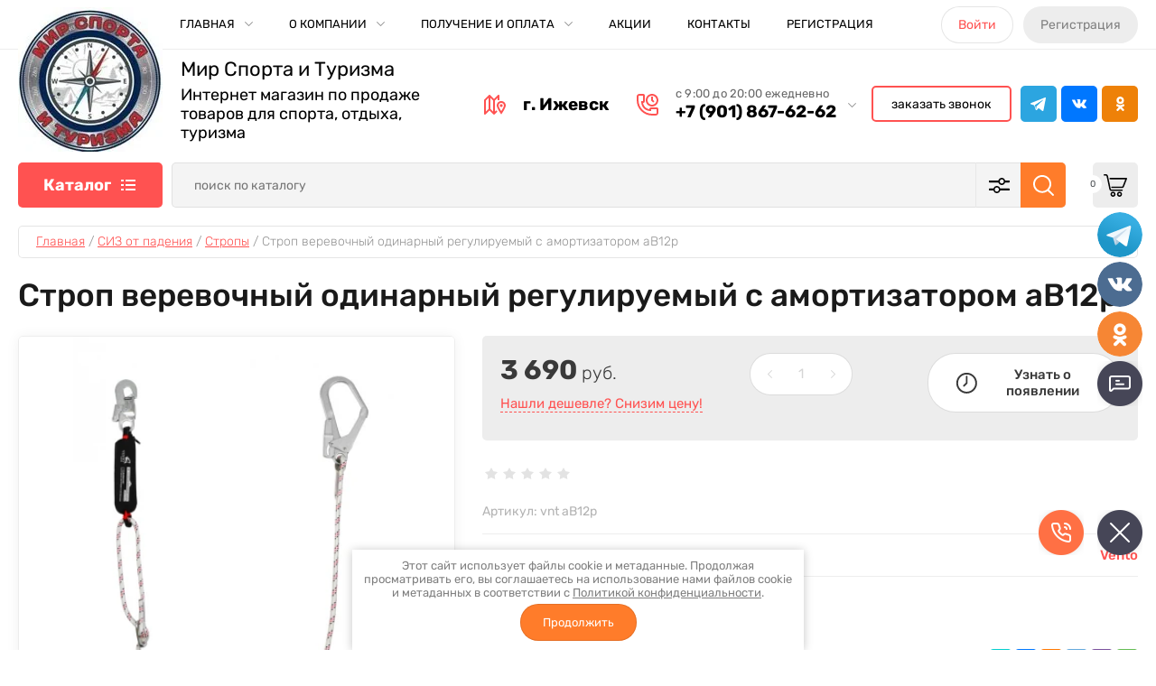

--- FILE ---
content_type: text/html; charset=utf-8
request_url: https://mirsporta18.ru/magazin/product/strop-verevochnyj-odinarnyj-reguliruemyj-s-amortizatorom-av12r
body_size: 28589
content:
<!doctype html>
<html lang="ru">
	
<head>
<meta charset="utf-8">
<meta name="robots" content="all"/>
<title>Строп веревочный одинарный регулируемый с амортизатором аВ12р — артикул vnt аB12p — в интернет-магазине Мир спорта и туризма</title>
<!-- assets.top -->
<meta property="og:title" content="Строп веревочный одинарный регулируемый с амортизатором аВ12р">
<meta name="twitter:title" content="Строп веревочный одинарный регулируемый с амортизатором аВ12р">
<meta property="og:description" content="Купить недорогой строп веревочный одинарный регулируемый с амортизатором аВ12р">
<meta name="twitter:description" content="Купить недорогой строп веревочный одинарный регулируемый с амортизатором аВ12р">
<meta property="og:image" content="https://mirsporta18.ru/thumb/2/2njr4p2fuIVJKSBmskT6GQ/350r350/d/img_7895_900h900_2.jpg">
<meta name="twitter:image" content="https://mirsporta18.ru/thumb/2/2njr4p2fuIVJKSBmskT6GQ/350r350/d/img_7895_900h900_2.jpg">
<meta property="og:image:type" content="image/jpeg">
<meta property="og:image:width" content="350">
<meta property="og:image:height" content="350">
<meta property="og:type" content="website">
<meta property="og:url" content="https://mirsporta18.ru/magazin/product/strop-verevochnyj-odinarnyj-reguliruemyj-s-amortizatorom-av12r">
<meta name="twitter:card" content="summary">
<!-- /assets.top -->

<meta name="description" content="✮ В наличии Строп веревочный одинарный регулируемый с амортизатором аВ12р от производителя Vento, артикул vnt аB12p. Быстрее купить по телефону ☎️ 8 (800) 600-77-90 или в интернет-магазине Мир спорта и туризма в Ижевске.">
<meta name="keywords" content="Купить Строп веревочный одинарный регулируемый с амортизатором аВ12р, артикул vnt аB12p">
<meta name="SKYPE_TOOLBAR" content="SKYPE_TOOLBAR_PARSER_COMPATIBLE">
<meta name="viewport" content="width=device-width, initial-scale=1.0, maximum-scale=1.0, user-scalable=no">
<meta name="format-detection" content="telephone=no">
<meta http-equiv="x-rim-auto-match" content="none">


<!-- JQuery -->
<script src="/g/libs/jquery/1.10.2/jquery.min.js" charset="utf-8"></script>

	
		<style>
			body{position:relative;min-width:320px;text-align:left;font-family:'Rubik',Arial,Helvetica,sans-serif;line-height:1.25}.site__wrapper{position:relative;min-height:100%;padding:35px 40px 40px;display:flex;flex-direction:column}@media (min-width: 1280px){body .burger-block{display:none}}.site-header{z-index:2;min-height:none;flex:none}.block_padding{padding-left:40px;padding-right:40px}.site-header__top-inner{min-height:64px;display:flex;align-items:center}.site-header .site-burger-btn{display:none;position:relative}.site-header .site-nav{font-size:0;width:50%}.site-header .site-nav .top-menu{margin-left:-20px}.site-header .site-nav .top-menu > li{position:relative;margin:0 20px;display:inline-block;vertical-align:middle}.site-header .site-nav .top-menu > li > a{position:relative;color:gray;font-size:13px;font-weight:400;line-height:65px;text-decoration:none;text-transform:uppercase}.site-header .site-nav .top-menu > li.has > a{padding-right:20px}.site-header .site-contacts{width:50%;display:flex;align-items:center;justify-content:flex-end}.site-header .site-contacts__phones{margin-right:15px}.site-header .site-contacts__phones .header-phones{position:relative;color:gray;font-size:14px;font-weight:500}.site-header .site-contacts__phones .header-phones__first{padding-top:0;padding-right:33px}.site-header .site-contacts__phones .header-phones__popup{position:absolute;opacity:0;visibility:hidden}.site-header .site-contacts__phones .header-phones a{text-decoration:none;color:inherit}.site-header .site-contacts__btn{margin-right:40px}.site-header .site-contacts__btn a{font-size:14px;display:inline-block;vertical-align:top;line-height:1.4}.site-header .site-contacts__auth{font-size:0}.gr-button-5,.site-header .site-modules #shop2-cart-preview .cart-preview-container__btns .cart-preview-container__clear{position:relative;height:auto;min-height:auto;vertical-align:top;display:inline-block;font:500 18px Rubik,Arial,Helvetica,sans-serif;border-radius:30px;overflow:hidden;text-align:center;padding:14px 30px;text-decoration:none}.site-header .site-contacts__auth .gr-button-5{font-size:14px;font-weight:400;margin-right:11px;padding:12px 19px}.gr-button-6,.comments-block .comments-reg .tpl-left a,.shop2-cart-table div.shop2-cart-update a{position:relative;height:auto;min-height:auto;vertical-align:top;display:inline-block;font:500 18px Rubik,Arial,Helvetica,sans-serif;border:none;border-radius:30px;overflow:hidden;text-align:center;padding:14px 30px;text-decoration:none}.site-header .site-contacts__auth .gr-button-6{font-size:14px;font-weight:400;padding:12px 19px}.block_width{margin:0 auto;max-width:1400px}.site-header__bottom-inner{padding-top:20px;padding-bottom:20px;display:flex;align-items:center}.logo_left{display:flex;flex-direction:row;align-items:center}.site-header .site-info{max-width:436px;width:100%;margin-right:30px;font-size:0;margin-top:-10px;margin-bottom:-10px}.site-header .site-info.logo_top{margin-bottom:0}.site-header .site-info.logo_left{margin-bottom:-10px}.site-header .site-info__logo{display:inline-block;vertical-align:middle;margin-right:20px;margin-top:10px;margin-bottom:10px}.site-header .site-info.logo_top .site-info__logo{display:block}.site-header .site-info.logo_left .site-info__logo{display:inline-block}.site-header .site-info__text{display:inline-block;vertical-align:middle}.site-header .site-modules{width:calc(100% - 436px - 30px)}.site-header .site-modules__inner{position:relative;display:flex;align-items:center;justify-content:flex-end}.site-header .site-modules .site-folders{margin-right:30px;width:152px}.site-header .site-modules .site-folders__btn{display:block;font-size:18px;border-radius:5px;padding:14px 20px 14px 56px}.site-header .site-modules .site-folders__popup{position:absolute;opacity:0;visibility:hidden}.site-header .site-modules .search-block{width:calc(100% - 30px - 152px - 50px - 30px)}.site-header .site-modules .search-block__form{position:relative;display:block}.site-header .site-modules .search-block__input{width:100%;font-weight:400;font-size:14px;line-height:1;padding:16px 120px 16px 25px;height:50px;border:none;outline:none;background:none;border-radius:5px}.site-header .site-modules .search-block__btn{position:absolute;right:0;top:0;width:50px;height:50px;cursor:pointer;padding:0;border:none;outline:none;box-shadow:none;border-radius:0 5px 5px 0}.site-header .site-modules .search-block__advanced-btn{position:absolute;right:50px;top:0;width:50px;height:50px;cursor:pointer}.site-header .site-modules .search-block__popup{position:absolute;opacity:0;visibility:hidden}.shop2-cart-preview_new{position:relative;width:50px;height:50px;margin:0 0 0 30px}.panel-cart__new{position:relative;width:50px;height:50px;cursor:pointer;border-radius:5px;display:block}.panel-cart__new .panel-cart__amount_new{position:absolute;top:14px;left:-10px;width:20px;height:20px;font-size:10px;font-weight:400;line-height:20px;text-align:center;border-radius:50%;display:block}.site-container{z-index:1;flex:1 0 auto}.top-block{padding-bottom:30px}.top-block__inner{display:flex}.top-block__left{width:436px;margin-right:30px}.top-block .top-actions__item{position:relative;height:240px;margin-bottom:20px;text-decoration:none;border-radius:5px;display:flex;align-items:flex-end}.top-block .top-actions__title{font-weight:500;font-size:28px;line-height:1}.top-block .top-actions__desc{padding-top:5px;font-size:18px;font-weight:300}.top-block .top-actions__price{margin-top:10px}.top-block .top-actions__price-body{display:inline-block;position:relative;height:60px;margin-left:36px;padding-top:8px;padding-bottom:8px;padding-right:20px}.top-block__right{width:calc(100% - 30px - 436px)}.top-block .top-slider{overflow:hidden}.top-block .top-slider__title{font-size:45px;line-height:1;font-weight:500}.top-block .top-slider__desc{padding:10px 0 0;font-size:18px;line-height:22px;font-weight:300}.top-block .top-slider__btn{padding:20px 0 0}.remodal{display: none;}
		</style>
	
	
	<meta name="yandex-verification" content="e5ef937cf8c40d8e" />
<meta name="yandex-verification" content="5480512280b41c1a" />
<link rel="stylesheet" href="/g/libs/lightgallery-proxy-to-hs/lightgallery.proxy.to.hs.min.css" media="all" async>
<script src="/g/libs/lightgallery-proxy-to-hs/lightgallery.proxy.to.hs.stub.min.js"></script>
<script src="/g/libs/lightgallery-proxy-to-hs/lightgallery.proxy.to.hs.js" async></script>

            <!-- 46b9544ffa2e5e73c3c971fe2ede35a5 -->
            <script src='/shared/s3/js/lang/ru.js'></script>
            <script src='/shared/s3/js/common.min.js'></script>
        <link rel='stylesheet' type='text/css' href='/shared/s3/css/calendar.css' /><link rel="icon" href="/favicon.svg" type="image/svg+xml">

<!--s3_require-->
<link rel="stylesheet" href="/g/basestyle/1.0.1/user/user.css" type="text/css"/>
<link rel="stylesheet" href="/g/basestyle/1.0.1/user/user.blue.css" type="text/css"/>
<script type="text/javascript" src="/g/basestyle/1.0.1/user/user.js" async></script>
<!--/s3_require-->

<link rel='stylesheet' type='text/css' href='/t/images/__csspatch/3/patch.css'/>
				
		
		
		
					
			<script type="text/javascript" src="/g/shop2v2/default/js/shop2v2-plugins.js"></script>
		
			<script type="text/javascript" src="/g/shop2v2/default/js/shop2.2.min.js"></script>
		
	<script type="text/javascript">shop2.init({"productRefs": [],"apiHash": {"getPromoProducts":"3e1ddb1c26f6e40ff69e9b56d0c75c11","getSearchMatches":"48884c208946368336f69d71a5fa3c88","getFolderCustomFields":"c6fe967b85b564c10544de43dfe862f7","getProductListItem":"dbc971a0dbd740e5966cb671d424e3c8","cartAddItem":"82b1eca65f27314574970d8e7a308270","cartRemoveItem":"85385c2c8c8dcaf7a180db171d9ed622","cartUpdate":"b56bbc870a4b69c43f3f60fbd6f078c2","cartRemoveCoupon":"2668075fb598d76a88d74e4b641b46b6","cartAddCoupon":"4851c0d19ed40b066c3a088aaf4ba785","deliveryCalc":"60259a6ca9cea69eb362d4908702d699","printOrder":"d0b26c423ab7b9c40132fc65bc9948bb","cancelOrder":"7143e036f6a56702e1e8189e060d5ff9","cancelOrderNotify":"daa8d205fc2fe2cac675a92d920297b2","repeatOrder":"1997c8dc6a149aeb899d109f161ff526","paymentMethods":"939aa09023ef513826d15bad0cc4dfca","compare":"6eb835c4eb09d1b24c010af95b414dbe"},"hash": null,"verId": 3971783,"mode": "product","step": "","uri": "/magazin","IMAGES_DIR": "/d/","my": {"gr_selected_theme":"9","show_sections":false,"buy_alias":"\u0412 \u043a\u043e\u0440\u0437\u0438\u043d\u0443","buy_mod":true,"buy_kind":true,"gr_auth_placeholder":true,"gr_show_collcetions_amount":true,"gr_kinds_slider":true,"gr_cart_titles":true,"gr_filter_remodal":false,"gr_has_filter_wrap":true,"gr_filter_range_slider":true,"gr_search_range_slider":true,"gr_no_hide_filter_btn":true,"gr_filter_no_remodal_btn":true,"gr_search_form_title":"\u0420\u0430\u0441\u0448\u0438\u0440\u0435\u043d\u043d\u044b\u0439 \u043f\u043e\u0438\u0441\u043a","gr_filter_btn_text":"\u0424\u0438\u043b\u044c\u0442\u0440 \u043f\u043e\u0434\u0431\u043e\u0440\u0430","gr_view_class":" view_opened view-1","gr_default_sorting_text":"\u0421\u0431\u0440\u043e\u0441\u0438\u0442\u044c","gr_filter_max_count":5,"gr_show_more_btn_class":" filter_more_btn","gr_show_color_btn":true,"gr_only_filter_result":true,"gr_show_options_text":"\u0412\u0441\u0435 \u043f\u0430\u0440\u0430\u043c\u0435\u0442\u0440\u044b","gr_compare_class":" gr-button-2","gr_to_compare_text":"\u0421\u0440\u0430\u0432\u043d\u0438\u0442\u044c","gr_add_to_compare_text":"\u0421\u0440\u0430\u0432\u043d\u0438\u0442\u044c","gr_pagelist_only_icons":true,"gr_card_slider_class":" vertical","gr_pluso_title":"\u041f\u043e\u0434\u0435\u043b\u0438\u0442\u044c\u0441\u044f","gr_hide_collections_vendor":true,"gr_coupon_placeholder":"\u041a\u0443\u043f\u043e\u043d","gr_cart_auth_remodal":true,"gr_cart_calculate_left":true,"gr_cart_reg_placeholder":true,"gr_cart_show_options_text":"\u0412\u0441\u0435 \u043f\u0430\u0440\u0430\u043c\u0435\u0442\u0440\u044b","gr_cart_preview_order":"\u041e\u0444\u043e\u0440\u043c\u0438\u0442\u044c","on_shop2_btn":true,"gr_cart_preview_version":"2.2.110_2","gr_product_page_version":"global:shop2.2.110_5-product.tpl","gr_product_template_name":"shop2.2.110_5-product-list-thumbs.tpl","collection_mod_height":"600","collection_mod_width":"600","gr_img_lazyload":true,"gr_optimized":true},"shop2_cart_order_payments": 1,"cf_margin_price_enabled": 0,"maps_yandex_key":"","maps_google_key":""});</script>
<style type="text/css">.product-item-thumb {width: 253px;}.product-item-thumb .product-image, .product-item-simple .product-image {height: 209px;width: 253px;}.product-item-thumb .product-amount .amount-title {width: 157px;}.product-item-thumb .product-price {width: 203px;}.shop2-product .product-side-l {width: 450px;}.shop2-product .product-image {height: 450px;width: 450px;}.shop2-product .product-thumbnails li {width: 140px;height: 140px;}</style>
	
	<link rel="stylesheet" href="/g/templates/shop2/2.110.2/garden-accessories/css/plugins.css">
	

<!-- Site js -->

		    <link rel="stylesheet" href="/g/templates/shop2/2.110.2/garden-accessories/themes/theme9/theme.min.css">
	



<link rel="stylesheet" href="/g/templates/shop2/2.110.2/garden-accessories/css/global_styles.css">



<link rel="stylesheet" href="/t/v1083/images/css/advantages.scss.css">



</head>

<body class="site">
		<div class="site__wrapper">

	    			<div class="remodal" data-remodal-id="call-form" role="dialog" data-remodal-options="hashTracking: false">
				<button data-remodal-action="close" class="gr-icon-btn remodal-close-btn"><span>Закрыть</span></button>
				
                        	
	    
        
    <div class="tpl-anketa" data-api-url="/-/x-api/v1/public/?method=form/postform&param[form_id]=24723305" data-api-type="form">
    		    			    	<div class="tpl-anketa__left">
		        	<div class="tpl-anketa__title">Заказать звонок</div>
		        			        </div>
	                        <div class="tpl-anketa__right">
	        	            <form method="post" action="/" data-s3-anketa-id="24723305">
	                <input type="hidden" name="param[placeholdered_fields]" value="1" />
	                <input type="hidden" name="form_id" value="24723305">
	                	                	                <input type="hidden" name="param[hide_title]" value="" />
	                <input type="hidden" name="param[product_name]" value="" />
                	<input type="hidden" name="param[product_link]" value="https://" />
                	<input type="hidden" name="param[policy_checkbox]" value="" />
                	<input type="hidden" name="param[has_span_button]" value="" />
	                <input type="hidden" name="tpl" value="global:shop2.form.minimal.tpl">
	                		                		                    		                        <div class="tpl-field type-text">
		                            		                            
		                            		                            <div class="field-value">
		                                		                                		                                    <input type="text" 
		                                    	 
			                                    size="30" 
			                                    maxlength="100" 
			                                    value="" 
			                                    name="d[0]" 
			                                    placeholder="Ваше имя" 
		                                    />
		                                		                                
		                                		                            </div>
		                        </div>
		                    		                		                    		                        <div class="tpl-field type-text field-required">
		                            		                            
		                            		                            <div class="field-value">
		                                		                                		                                    <input type="text" 
		                                    	 required  
			                                    size="30" 
			                                    maxlength="100" 
			                                    value="" 
			                                    name="d[1]" 
			                                    placeholder="Телефон *" 
		                                    />
		                                		                                
		                                		                            </div>
		                        </div>
		                    		                		                    		                        <div class="tpl-field type-textarea">
		                            		                            
		                            		                            <div class="field-value">
		                                		                                		                                    <textarea 
		                                    	 
			                                    cols="50" 
			                                    rows="2" 
			                                    name="d[2]" 
			                                    placeholder="Комментарий"></textarea>
		                                		                                
		                                		                            </div>
		                        </div>
		                    		                		                    		                        <div class="tpl-field type-checkbox field-required">
		                            		                            
		                            		                            <div class="field-value">
		                                		                                		                                    <ul>
		                                        		                                            <li>
	                                            		
	                                            		<label>
	                                            			<input 
	                                            				 required  
			                                            		type="checkbox" 
			                                            		value="Да" 
			                                            		name="d[3]" 
		                                            		/>
	                                            			<span>Я подтверждаю ознакомление и даю&nbsp;<a href="https://mirsporta18.ru/soglasie-na-obrabotku-personalnyh-dannyh">Согласие</a>&nbsp;на обработку моих персональных данных в порядке и на условиях, указанных в&nbsp;<a href="https://mirsporta18.ru/politika-konfidencialnosti">Политике обработки персональных данных</a> <ins class="field-required-mark">*</ins></span>
	                                            		</label>
		                                        	</li>
		                                        		                                    </ul>
		                                		                                
		                                		                            </div>
		                        </div>
		                    		                	
	        			        		
	                	
	                <div class="tpl-field tpl-field-button">
	                    <button type="submit" class="tpl-form-button">Перезвоните мне</button>
	                </div>
	
	            <re-captcha data-captcha="recaptcha"
     data-name="captcha"
     data-sitekey="6LcNwrMcAAAAAOCVMf8ZlES6oZipbnEgI-K9C8ld"
     data-lang="ru"
     data-rsize="invisible"
     data-type="image"
     data-theme="light"></re-captcha></form>
	            
	        		        	
	                </div>
    </div>
			</div> <!-- .call-form -->
							<div class="remodal" data-remodal-id="sl-form" role="dialog" data-remodal-options="hashTracking: false">
				<button data-remodal-action="close" class="gr-icon-btn remodal-close-btn"><span>Закрыть</span></button>
				
                        	
	    
        
    <div class="tpl-anketa" data-api-url="/-/x-api/v1/public/?method=form/postform&param[form_id]=1564707" data-api-type="form">
    		    			    	<div class="tpl-anketa__left">
		        	<div class="tpl-anketa__title">Получите консультацию специалиста</div>
		        			        </div>
	                        <div class="tpl-anketa__right">
	        	            <form method="post" action="/" data-s3-anketa-id="1564707">
	                <input type="hidden" name="param[placeholdered_fields]" value="1" />
	                <input type="hidden" name="form_id" value="1564707">
	                	                	                <input type="hidden" name="param[hide_title]" value="" />
	                <input type="hidden" name="param[product_name]" value="" />
                	<input type="hidden" name="param[product_link]" value="https://" />
                	<input type="hidden" name="param[policy_checkbox]" value="" />
                	<input type="hidden" name="param[has_span_button]" value="" />
	                <input type="hidden" name="tpl" value="global:shop2.form.minimal.tpl">
	                		                		                    		                        <div class="tpl-field type-text">
		                            		                            
		                            		                            <div class="field-value">
		                                		                                		                                    <input type="text" 
		                                    	 
			                                    size="30" 
			                                    maxlength="100" 
			                                    value="" 
			                                    name="d[0]" 
			                                    placeholder="Ваше Имя" 
		                                    />
		                                		                                
		                                		                            </div>
		                        </div>
		                    		                		                    		                        <div class="tpl-field type-phone field-required">
		                            		                            
		                            		                            <div class="field-value">
		                                		                                		                                    <input type="text" 
		                                    	 required  
			                                    size="30" 
			                                    maxlength="100" 
			                                    value="" 
			                                    name="d[1]" 
			                                    placeholder="Телефон для связи *" 
		                                    />
		                                		                                
		                                		                            </div>
		                        </div>
		                    		                		                    		                        <div class="tpl-field type-textarea">
		                            		                            
		                            		                            <div class="field-value">
		                                		                                		                                    <textarea 
		                                    	 
			                                    cols="50" 
			                                    rows="2" 
			                                    name="d[2]" 
			                                    placeholder="Комментарий"></textarea>
		                                		                                
		                                		                            </div>
		                        </div>
		                    		                		                    		                        <div class="tpl-field type-checkbox field-required">
		                            		                            
		                            		                            <div class="field-value">
		                                		                                		                                    <ul>
		                                        		                                            <li>
	                                            		
	                                            		<label>
	                                            			<input 
	                                            				 required  
			                                            		type="checkbox" 
			                                            		value="Да" 
			                                            		name="d[3]" 
		                                            		/>
	                                            			<span>Я подтверждаю ознакомление и даю&nbsp;<a href="https://mirsporta18.ru/soglasie-na-obrabotku-personalnyh-dannyh">Согласие</a>&nbsp;на обработку моих персональных данных в порядке и на условиях, указанных в&nbsp;<a href="https://mirsporta18.ru/politika-konfidencialnosti">Политике обработки персональных данных</a> <ins class="field-required-mark">*</ins></span>
	                                            		</label>
		                                        	</li>
		                                        		                                    </ul>
		                                		                                
		                                		                            </div>
		                        </div>
		                    		                	
	        			        		
	                	
	                <div class="tpl-field tpl-field-button">
	                    <button type="submit" class="tpl-form-button">Перезвоните мне</button>
	                </div>
	
	            <re-captcha data-captcha="recaptcha"
     data-name="captcha"
     data-sitekey="6LcNwrMcAAAAAOCVMf8ZlES6oZipbnEgI-K9C8ld"
     data-lang="ru"
     data-rsize="invisible"
     data-type="image"
     data-theme="light"></re-captcha></form>
	            
	        		        	
	                </div>
    </div>
			</div> <!-- .call-form -->
		
	    <div class="burger-block">
	    	<div class="burger-block__inner">
	    		<div class="burger-block__close">&nbsp;</div>
	    		<div class="burger-block__title">Каталог</div>

	    		<div class="burger-block__body">
		    		<div class="burger-cabinet">
		    			<div class="burger-cabinet__links">
		    						    					<a href="/registraciya/login" class="gr-button-5">Войти</a>
								<a href="/registraciya/register" class="gr-button-6">Регистрация</a>
		    						    			</div>
		    		</div>
		    		<div class="burger-folders">
		    			<div class="burger-folders__body"></div>
		    		</div>
		    		<div class="burger-nav">
		    			<div class="burger-nav__body"></div>
		    		</div>
	    		</div>
	    	</div>
	    </div> <!-- .burger-block -->

		<header role="banner" class="site-header">
			<div class="site-header__inner">
				<div class="site-header__top block_padding">
					<div class="site-header__top-inner block_width">
						<div class="site-burger-btn hover_effect">&nbsp;</div>
						<div class="site-nav">
														    <ul class="site-nav__list top-menu__js top-menu menu-default">
							        							
							            							
							            							                <li class="has opened"><a href="/">Главная</a>
							            							            							
							        							
							            							                							                        </li>
							                    							                							            							
							            							                <li class="has"><a href="/o-kompanii" target="_blank">О компании</a>
							            							            							
							        							
							            							                							                        <ul>
							                    							            							
							            							                <li class=""><a href="/otzyvy-o-nas">Отзывы о нас</a>
							            							            							
							        							
							            							                							                        </li>
							                    							                							            							
							            							                <li class=""><a href="/napishite-nam">Напишите нам</a>
							            							            							
							        							
							            							                							                        </li>
							                    							                            </ul>
							                        </li>
							                    							                							            							
							            							                <li class="has"><a href="/polucheniye-i-oplata">Получение и оплата</a>
							            							            							
							        							
							            							                							                        <ul>
							                    							            							
							            							                <li class=""><a href="/usloviya-oplaty">Условия оплаты</a>
							            							            							
							        							
							            							                							                        </li>
							                    							                							            							
							            							                <li class=""><a href="/usloviya-dostavki">Условия доставки</a>
							            							            							
							        							
							            							                							                        </li>
							                    							                							            							
							            							                <li class=""><a href="/garantiya-na-tovar">Гарантия на товар</a>
							            							            							
							        							
							            							                							                        </li>
							                    							                            </ul>
							                        </li>
							                    							                							            							
							            							                <li class=""><a href="/akcii">Акции</a>
							            							            							
							        							
							            							                							                        </li>
							                    							                							            							
							            							                <li class=""><a href="/kontakty" target="_blank">Контакты</a>
							            							            							
							        							
							            							                							                        </li>
							                    							                							            							
							            							                <li class=""><a href="/registraciya">Регистрация</a>
							            							            							
							        							        </li>
							    </ul>
							    													</div>
						<div class="site-contacts">
							<div class="site-contacts__phones">
																	<div class="header-phones">
										<div class="header-phones__btn header-phones__js">&nbsp;</div>
										<div class="header-phones__first">
																																				<div>
														<a href="tel:+79018676262">+7 (901) 867-62-62</a>
													</div>
																																																																																										</div>
										<div class="header-phones__popup">
																							<div class="header-phones__popup-body">
																											<div>
															<a href="tel:+79018676262">+7 (901) 867-62-62</a>
														</div>
																											<div>
															<a href="tel:+79226861466">+7 (922) 686-14-66</a>
														</div>
																											<div>
															<a href="tel:+73412933045">+7 (341) 293-30-45</a>
														</div>
																									</div>
																																		<div class="header-phones__link">
													<a href="#" data-remodal-target="call-form">заказать звонок</a>
												</div>
																																		<div class="header-phones__popup-address">
													426073, Удмуртская Республика, город Ижевск, ул. Молодежная 111 (бизнес-центр &quot;Метеор&quot;), офис 116
												</div>
																					</div>
									</div>
															</div>
							<div class="site-contacts__auth">
											    					<a href="/registraciya/login" class="gr-button-5">Войти</a>
									<a href="/registraciya/register" class="gr-button-6">Регистрация</a>
			    											</div>
						</div>
					</div>
				</div>
				<div class="site-header__bottom block_padding">
					<div class="site-header__middle-inner block_width">

						<div class="site-info logo_left">
															<div class="site-info__logo">
										                                	                                <a href="https://mirsporta18.ru">
	                                    <img src="/thumb/2/YQCQEFg2_gSW6Rx_N0J8Qw/160r/d/415534_7179_1.jpg" style="max-width: 160px" alt="Охота, рыбалка" />
	                                </a>
								</div>
																						<div class="site-info__text">
																			<div class="site-info__name">
											<a href="https://mirsporta18.ru">Мир Спорта и Туризма</a>
										</div>
																												<div class="site-info__desc">Интернет магазин по продаже товаров для спорта, отдыха, туризма</div>
											
								</div>
													</div>
						
						<div class="headerRight">
															<div class="header-addressTop">
									г. Ижевск
								</div>
														<div class="site-contacts__phones">
						
																	<div class="header-phones">
										<div class="header-phones__btn header-phones__js">&nbsp;</div>
										<div class="header-phones__first">
																							<div class="header-timeWork">
													с 9:00 до 20:00 ежедневно
												</div>
																																															<div>
														<a href="tel:+79018676262">+7 (901) 867-62-62</a>
													</div>
																																																																																										</div>
										<div class="header-phones__popup">
																							<div class="header-phones__popup-body">
																											<div>
															<a href="tel:+79018676262">+7 (901) 867-62-62</a>
														</div>
																											<div>
															<a href="tel:+79226861466">+7 (922) 686-14-66</a>
														</div>
																											<div>
															<a href="tel:+73412933045">+7 (341) 293-30-45</a>
														</div>
																									</div>
																																		<div class="header-phones__link">
													<a href="#" data-remodal-target="call-form">заказать звонок</a>
												</div>
																																		<div class="header-phones__popup-address">
													426073, Удмуртская Республика, город Ижевск, ул. Молодежная 111 (бизнес-центр &quot;Метеор&quot;), офис 116
												</div>
																					</div>
									</div>
															</div>
															<div class="site-contacts__btn">
									<a href="#" data-remodal-target="call-form">заказать звонок</a>
								</div>
																					<div class="social">
							 <div class="soc_wrap">
							   
							   <a href="https://t.me/+u0rmqQ8-YtE3Nzk6">
							    <img src="/thumb/2/v7_LL03Kq5QdPXrGeNA2Eg/r/d/3telegram.svg" alt="Social">
							   </a>
							   
							   <a href="https://vk.com/mirsporta18">
							    <img src="/thumb/2/Rxqi7OolfqJ06C--c1vDCQ/r/d/3vk.svg" alt="Social">
							   </a>
							   
							   <a href="https://ok.ru/group/53982021943512">
							    <img src="/thumb/2/u75Xchwlg3IZyK4iwd1kBA/r/d/3odnoklassniki.svg" alt="Social">
							   </a>
							  							 </div>
							</div>
													</div>
					</div>
					<div class="site-header__bottom-inner block_width">


						<div class="site-modules">
							<div class="site-modules__inner">
								<div class="site-folders">
									<div class="site-folders__btn gr-button-5 site-folders__btn_js">
										Каталог
									</div>
									<div class="site-folders__popup">

										<ul class="popup-folders menu-default">
			                                			                                    			                                    			                                    			                                    			                                			                                    			                                        			                                        			                                            <li class=" sublevel has"><a href="/magazin/folder/turisticheskoe-snaryazhenie">Туристическое снаряжение</a>
			                                        			                                    			                                    			                                    			                                    			                                			                                    			                                        			                                            			                                                <ul>
			                                                    <li class="parentItem"><a href="/magazin/folder/turisticheskoe-snaryazhenie">Туристическое снаряжение</a></li>
			                                                			                                        			                                        			                                            <li class="sublevel has"><a href="/magazin/folder/ryukzaki-sumki">Рюкзаки, сумки</a>
			                                        			                                    			                                    			                                    			                                    			                                			                                    			                                        			                                            			                                                <ul>
			                                                    <li class="parentItem"><a href="/magazin/folder/ryukzaki-sumki">Рюкзаки, сумки</a></li>
			                                                			                                        			                                        			                                            <li class=""><a href="/magazin/folder/ryukzaki">Рюкзаки</a>
			                                        			                                    			                                    			                                    			                                    			                                			                                    			                                        			                                            			                                                </li>
			                                                			                                            			                                        			                                        			                                            <li class=""><a href="/magazin/folder/chehly-nakidki">Чехлы, накидки</a>
			                                        			                                    			                                    			                                    			                                    			                                			                                    			                                        			                                            			                                                </li>
			                                                			                                            			                                        			                                        			                                            <li class=""><a href="/magazin/folder/sumki-koshelki">Сумки, кошельки</a>
			                                        			                                    			                                    			                                    			                                    			                                			                                    			                                        			                                            			                                                </li>
			                                                			                                            			                                        			                                        			                                            <li class=""><a href="/magazin/folder/aksessuary-furnitura">Аксессуары, фурнитура</a>
			                                        			                                    			                                    			                                    			                                    			                                			                                    			                                        			                                            			                                                </li>
			                                                			                                                     </ul></li>
			                                                			                                            			                                        			                                        			                                            <li class=""><a href="/magazin/folder/spalnye-meshki">Спальные мешки</a>
			                                        			                                    			                                    			                                    			                                    			                                			                                    			                                        			                                            			                                                </li>
			                                                			                                            			                                        			                                        			                                            <li class=""><a href="/magazin/folder/kovriki-turisticheskie-matrasy">Коврики туристические, матрасы</a>
			                                        			                                    			                                    			                                    			                                    			                                			                                    			                                        			                                            			                                                </li>
			                                                			                                            			                                        			                                        			                                            <li class="sublevel has"><a href="/magazin/folder/kemping-mebel-dlya-otdyha">Кемпинг, мебель для отдыха</a>
			                                        			                                    			                                    			                                    			                                    			                                			                                    			                                        			                                            			                                                <ul>
			                                                    <li class="parentItem"><a href="/magazin/folder/kemping-mebel-dlya-otdyha">Кемпинг, мебель для отдыха</a></li>
			                                                			                                        			                                        			                                            <li class=""><a href="/magazin/folder/kresla-stulya-pohodnye-shezlongi-1">Кресла, стулья походные, шезлонги</a>
			                                        			                                    			                                    			                                    			                                    			                                			                                    			                                        			                                            			                                                </li>
			                                                			                                                     </ul></li>
			                                                			                                            			                                        			                                        			                                            <li class=""><a href="/magazin/folder/pechki">Печки</a>
			                                        			                                    			                                    			                                    			                                    			                                			                                    			                                        			                                            			                                                </li>
			                                                			                                            			                                        			                                        			                                            <li class=""><a href="/magazin/folder/gaz-i-gazovoe-oborudovanie">Газ и газовое оборудование</a>
			                                        			                                    			                                    			                                    			                                    			                                			                                    			                                        			                                            			                                                </li>
			                                                			                                            			                                        			                                        			                                            <li class=""><a href="/magazin/folder/kotelki-pohodnye">Наборы посуды, котелки походные</a>
			                                        			                                    			                                    			                                    			                                    			                                			                                    			                                        			                                            			                                                </li>
			                                                			                                            			                                        			                                        			                                            <li class=""><a href="/magazin/folder/kostrovoe-oborudovanie">Костровое и горючее оборудование</a>
			                                        			                                    			                                    			                                    			                                    			                                			                                    			                                        			                                            			                                                </li>
			                                                			                                            			                                        			                                        			                                            <li class=""><a href="/magazin/folder/nozhi-instrumenty">Ножи, инструменты</a>
			                                        			                                    			                                    			                                    			                                    			                                			                                    			                                        			                                            			                                                </li>
			                                                			                                            			                                        			                                        			                                            <li class=""><a href="/magazin/folder/kompasy">Компасы</a>
			                                        			                                    			                                    			                                    			                                    			                                			                                    			                                        			                                            			                                                </li>
			                                                			                                            			                                        			                                        			                                            <li class=""><a href="/magazin/folder/fonari">Фонари</a>
			                                        			                                    			                                    			                                    			                                    			                                			                                    			                                        			                                            			                                                </li>
			                                                			                                            			                                        			                                        			                                            <li class=""><a href="/magazin/folder/zimnij-turizm-1">Зимний туризм</a>
			                                        			                                    			                                    			                                    			                                    			                                			                                    			                                        			                                            			                                                </li>
			                                                			                                                     </ul></li>
			                                                			                                            			                                        			                                        			                                            <li class=" sublevel has"><a href="/magazin/folder/palatki-shatry-tenty">Палатки, шатры, тенты</a>
			                                        			                                    			                                    			                                    			                                    			                                			                                    			                                        			                                            			                                                <ul>
			                                                    <li class="parentItem"><a href="/magazin/folder/palatki-shatry-tenty">Палатки, шатры, тенты</a></li>
			                                                			                                        			                                        			                                            <li class="sublevel has"><a href="/magazin/folder/palatki-1">Палатки</a>
			                                        			                                    			                                    			                                    			                                    			                                			                                    			                                        			                                            			                                                <ul>
			                                                    <li class="parentItem"><a href="/magazin/folder/palatki-1">Палатки</a></li>
			                                                			                                        			                                        			                                            <li class=""><a href="/magazin/folder/palatki-2-mestnye">Палатки 2-х местные</a>
			                                        			                                    			                                    			                                    			                                    			                                			                                    			                                        			                                            			                                                </li>
			                                                			                                            			                                        			                                        			                                            <li class=""><a href="/magazin/folder/palatki-3-h-mestnye">Палатки 3-х местные</a>
			                                        			                                    			                                    			                                    			                                    			                                			                                    			                                        			                                            			                                                </li>
			                                                			                                            			                                        			                                        			                                            <li class=""><a href="/magazin/folder/palatki-4-h-mestnye">Палатки 4-х местные</a>
			                                        			                                    			                                    			                                    			                                    			                                			                                    			                                        			                                            			                                                </li>
			                                                			                                            			                                        			                                        			                                            <li class=""><a href="/magazin/folder/palatki-5-i-mestnye">Палатки 5-и местные</a>
			                                        			                                    			                                    			                                    			                                    			                                			                                    			                                        			                                            			                                                </li>
			                                                			                                                     </ul></li>
			                                                			                                            			                                        			                                        			                                            <li class=""><a href="/magazin/folder/shatry">Шатры и палатки-бани</a>
			                                        			                                    			                                    			                                    			                                    			                                			                                    			                                        			                                            			                                                </li>
			                                                			                                            			                                        			                                        			                                            <li class=""><a href="/magazin/folder/tenty">Тенты и мобильные бани</a>
			                                        			                                    			                                    			                                    			                                    			                                			                                    			                                        			                                            			                                                </li>
			                                                			                                            			                                        			                                        			                                            <li class=""><a href="/magazin/folder/karkasy-i-zapchasti">Каркасы и запчасти</a>
			                                        			                                    			                                    			                                    			                                    			                                			                                    			                                        			                                            			                                                </li>
			                                                			                                                     </ul></li>
			                                                			                                            			                                        			                                        			                                            <li class=" sublevel has"><a href="/magazin/folder/vodnyj-turizm">Водный туризм</a>
			                                        			                                    			                                    			                                    			                                    			                                			                                    			                                        			                                            			                                                <ul>
			                                                    <li class="parentItem"><a href="/magazin/folder/vodnyj-turizm">Водный туризм</a></li>
			                                                			                                        			                                        			                                            <li class=""><a href="/magazin/folder/bajdarki">Байдарки</a>
			                                        			                                    			                                    			                                    			                                    			                                			                                    			                                        			                                            			                                                </li>
			                                                			                                            			                                        			                                        			                                            <li class="sublevel has"><a href="/magazin/folder/katamarany-1">Катамараны</a>
			                                        			                                    			                                    			                                    			                                    			                                			                                    			                                        			                                            			                                                <ul>
			                                                    <li class="parentItem"><a href="/magazin/folder/katamarany-1">Катамараны</a></li>
			                                                			                                        			                                        			                                            <li class=""><a href="/magazin/folder/karkasy-dlya-katamaranov">Каркасы для катамаранов</a>
			                                        			                                    			                                    			                                    			                                    			                                			                                    			                                        			                                            			                                                </li>
			                                                			                                            			                                        			                                        			                                            <li class=""><a href="/magazin/folder/katamarany-dvuh-mestnye">Катамараны двухместные</a>
			                                        			                                    			                                    			                                    			                                    			                                			                                    			                                        			                                            			                                                </li>
			                                                			                                            			                                        			                                        			                                            <li class=""><a href="/magazin/folder/katamarany-chetyrehmestnye">Катамараны четырехместные</a>
			                                        			                                    			                                    			                                    			                                    			                                			                                    			                                        			                                            			                                                </li>
			                                                			                                            			                                        			                                        			                                            <li class=""><a href="/magazin/folder/katamarany-povyshennoj-gruzopod-emnosti">Катамараны повышенной грузоподъемности</a>
			                                        			                                    			                                    			                                    			                                    			                                			                                    			                                        			                                            			                                                </li>
			                                                			                                                     </ul></li>
			                                                			                                            			                                        			                                        			                                            <li class=""><a href="/magazin/folder/sap-bordy">Сап борды</a>
			                                        			                                    			                                    			                                    			                                    			                                			                                    			                                        			                                            			                                                </li>
			                                                			                                            			                                        			                                        			                                            <li class=""><a href="/magazin/folder/vesla-1">Весла</a>
			                                        			                                    			                                    			                                    			                                    			                                			                                    			                                        			                                            			                                                </li>
			                                                			                                            			                                        			                                        			                                            <li class=""><a href="/magazin/folder/spaszhilety">Спасжилеты</a>
			                                        			                                    			                                    			                                    			                                    			                                			                                    			                                        			                                            			                                                </li>
			                                                			                                            			                                        			                                        			                                            <li class=""><a href="/magazin/folder/odezhda-dlya-splava">Одежда для сплава</a>
			                                        			                                    			                                    			                                    			                                    			                                			                                    			                                        			                                            			                                                </li>
			                                                			                                            			                                        			                                        			                                            <li class=""><a href="/magazin/folder/obuv-dlya-splava">Обувь для сплава</a>
			                                        			                                    			                                    			                                    			                                    			                                			                                    			                                        			                                            			                                                </li>
			                                                			                                            			                                        			                                        			                                            <li class=""><a href="/magazin/folder/kaski-1">Каски</a>
			                                        			                                    			                                    			                                    			                                    			                                			                                    			                                        			                                            			                                                </li>
			                                                			                                            			                                        			                                        			                                            <li class=""><a href="/magazin/folder/germo-upakovki">Гермоупаковки</a>
			                                        			                                    			                                    			                                    			                                    			                                			                                    			                                        			                                            			                                                </li>
			                                                			                                            			                                        			                                        			                                            <li class=""><a href="/magazin/folder/poleznye-melochi">Полезные мелочи</a>
			                                        			                                    			                                    			                                    			                                    			                                			                                    			                                        			                                            			                                                </li>
			                                                			                                            			                                        			                                        			                                            <li class=""><a href="/magazin/folder/aksessuary-dlya-bajdarok">Аксессуары для байдарок</a>
			                                        			                                    			                                    			                                    			                                    			                                			                                    			                                        			                                            			                                                </li>
			                                                			                                            			                                        			                                        			                                            <li class=""><a href="/magazin/folder/rafty-ploty-naduvnye">Рафты, плоты надувные</a>
			                                        			                                    			                                    			                                    			                                    			                                			                                    			                                        			                                            			                                                </li>
			                                                			                                                     </ul></li>
			                                                			                                            			                                        			                                        			                                            <li class=" sublevel has"><a href="/magazin/folder/siz-ot-padeniya">СИЗ от падения</a>
			                                        			                                    			                                    			                                    			                                    			                                			                                    			                                        			                                            			                                                <ul>
			                                                    <li class="parentItem"><a href="/magazin/folder/siz-ot-padeniya">СИЗ от падения</a></li>
			                                                			                                        			                                        			                                            <li class=""><a href="/magazin/folder/privyazi-strahovochnye-uderzhivayushchie">Привязи страховочные, удерживающие</a>
			                                        			                                    			                                    			                                    			                                    			                                			                                    			                                        			                                            			                                                </li>
			                                                			                                            			                                        			                                        			                                            <li class=""><a href="/magazin/folder/stropy">Стропы</a>
			                                        			                                    			                                    			                                    			                                    			                                			                                    			                                        			                                            			                                                </li>
			                                                			                                            			                                        			                                        			                                            <li class=""><a href="/magazin/folder/soedinitelnye-elementy">Соединительные элементы</a>
			                                        			                                    			                                    			                                    			                                    			                                			                                    			                                        			                                            			                                                </li>
			                                                			                                            			                                        			                                        			                                            <li class=""><a href="/magazin/folder/ustrojstva-dlya-pod-ema-i-pozicionirovaniya">Устройства для подъема и позиционирования</a>
			                                        			                                    			                                    			                                    			                                    			                                			                                    			                                        			                                            			                                                </li>
			                                                			                                            			                                        			                                        			                                            <li class=""><a href="/magazin/folder/ustrojstva-dlya-spuska-i-pozicionirovaniya">Устройства для спуска и позиционирования</a>
			                                        			                                    			                                    			                                    			                                    			                                			                                    			                                        			                                            			                                                </li>
			                                                			                                            			                                        			                                        			                                            <li class=""><a href="/magazin/folder/mobilnye-strahovochnye-ustrojstva">Мобильные страховочные устройства</a>
			                                        			                                    			                                    			                                    			                                    			                                			                                    			                                        			                                            			                                                </li>
			                                                			                                            			                                        			                                        			                                            <li class=""><a href="/magazin/folder/sredstva-zashchity-vtyagivayushchego-tipa">Средства защиты втягивающего типа</a>
			                                        			                                    			                                    			                                    			                                    			                                			                                    			                                        			                                            			                                                </li>
			                                                			                                            			                                        			                                        			                                            <li class=""><a href="/magazin/folder/gibkie-ankernye-linii">Гибкие анкерные линии</a>
			                                        			                                    			                                    			                                    			                                    			                                			                                    			                                        			                                            			                                                </li>
			                                                			                                            			                                        			                                        			                                            <li class=""><a href="/magazin/folder/zashchita-golovy">Защита головы</a>
			                                        			                                    			                                    			                                    			                                    			                                			                                    			                                        			                                            			                                                </li>
			                                                			                                            			                                        			                                        			                                            <li class=""><a href="/magazin/folder/blok-roliki">Блок-ролики</a>
			                                        			                                    			                                    			                                    			                                    			                                			                                    			                                        			                                            			                                                </li>
			                                                			                                            			                                        			                                        			                                            <li class=""><a href="/magazin/folder/zashchita-ot-padeniya-instrumenta">Защита от падения инструмента</a>
			                                        			                                    			                                    			                                    			                                    			                                			                                    			                                        			                                            			                                                </li>
			                                                			                                            			                                        			                                        			                                            <li class=""><a href="/magazin/folder/vspomogatelnoe-oborudovanie">Вспомогательное оборудование</a>
			                                        			                                    			                                    			                                    			                                    			                                			                                    			                                        			                                            			                                                </li>
			                                                			                                                     </ul></li>
			                                                			                                            			                                        			                                        			                                            <li class=" sublevel has"><a href="/magazin/folder/alpinistskoe-snaryazhenie">Альпинистское снаряжение</a>
			                                        			                                    			                                    			                                    			                                    			                                			                                    			                                        			                                            			                                                <ul>
			                                                    <li class="parentItem"><a href="/magazin/folder/alpinistskoe-snaryazhenie">Альпинистское снаряжение</a></li>
			                                                			                                        			                                        			                                            <li class=""><a href="/magazin/folder/strahovochnye-sistemy-besedki">Страховочные системы, беседки</a>
			                                        			                                    			                                    			                                    			                                    			                                			                                    			                                        			                                            			                                                </li>
			                                                			                                            			                                        			                                        			                                            <li class=""><a href="/magazin/folder/karabiny">Карабины</a>
			                                        			                                    			                                    			                                    			                                    			                                			                                    			                                        			                                            			                                                </li>
			                                                			                                            			                                        			                                        			                                            <li class=""><a href="/magazin/folder/spuskovye-ustrojstva">Спусковые устройства</a>
			                                        			                                    			                                    			                                    			                                    			                                			                                    			                                        			                                            			                                                </li>
			                                                			                                            			                                        			                                        			                                            <li class=""><a href="/magazin/folder/zazhimy">Зажимы</a>
			                                        			                                    			                                    			                                    			                                    			                                			                                    			                                        			                                            			                                                </li>
			                                                			                                            			                                        			                                        			                                            <li class=""><a href="/magazin/folder/kaski">Каски</a>
			                                        			                                    			                                    			                                    			                                    			                                			                                    			                                        			                                            			                                                </li>
			                                                			                                            			                                        			                                        			                                            <li class=""><a href="/magazin/folder/blok-roliki-1">Блок-ролики</a>
			                                        			                                    			                                    			                                    			                                    			                                			                                    			                                        			                                            			                                                </li>
			                                                			                                            			                                        			                                        			                                            <li class=""><a href="/magazin/folder/ottyazhki-petli-samo-strahovki">Оттяжки, петли, самостраховки</a>
			                                        			                                    			                                    			                                    			                                    			                                			                                    			                                        			                                            			                                                </li>
			                                                			                                            			                                        			                                        			                                            <li class=""><a href="/magazin/folder/snezhno-ledovoe-snaryazhenie">Снежно-ледовое снаряжение</a>
			                                        			                                    			                                    			                                    			                                    			                                			                                    			                                        			                                            			                                                </li>
			                                                			                                            			                                        			                                        			                                            <li class=""><a href="/magazin/folder/aksessuary">Аксессуары для промальпа, арбористики</a>
			                                        			                                    			                                    			                                    			                                    			                                			                                    			                                        			                                            			                                                </li>
			                                                			                                                     </ul></li>
			                                                			                                            			                                        			                                        			                                            <li class=""><a href="/magazin/folder/verevki-kanaty-shnury">Верёвки, канаты, шнуры</a>
			                                        			                                    			                                    			                                    			                                    			                                			                                    			                                        			                                            			                                                </li>
			                                                			                                            			                                        			                                        			                                            <li class=" sublevel has"><a href="/magazin/folder/sportivnye-tovary">Спортивные товары</a>
			                                        			                                    			                                    			                                    			                                    			                                			                                    			                                        			                                            			                                                <ul>
			                                                    <li class="parentItem"><a href="/magazin/folder/sportivnye-tovary">Спортивные товары</a></li>
			                                                			                                        			                                        			                                            <li class=""><a href="/magazin/folder/detskie-sportivnye-kompleksy">Детские спортивные комплексы</a>
			                                        			                                    			                                    			                                    			                                    			                                			                                    			                                        			                                            			                                                </li>
			                                                			                                            			                                        			                                        			                                            <li class=""><a href="/magazin/folder/ulichnye-sportivnye-kompleksy">Уличные спортивные комплексы</a>
			                                        			                                    			                                    			                                    			                                    			                                			                                    			                                        			                                            			                                                </li>
			                                                			                                            			                                        			                                        			                                            <li class=""><a href="/magazin/folder/sportivnye-silovye-kompleksy">Спортивные силовые комплексы</a>
			                                        			                                    			                                    			                                    			                                    			                                			                                    			                                        			                                            			                                                </li>
			                                                			                                            			                                        			                                        			                                            <li class=""><a href="/magazin/folder/skalodromy-zacepy">Скалодромы, зацепы</a>
			                                        			                                    			                                    			                                    			                                    			                                			                                    			                                        			                                            			                                                </li>
			                                                			                                            			                                        			                                        			                                            <li class=""><a href="/magazin/folder/maty-gimnasticheskie">Маты гимнастические</a>
			                                        			                                    			                                    			                                    			                                    			                                			                                    			                                        			                                            			                                                </li>
			                                                			                                            			                                        			                                        			                                            <li class=""><a href="/magazin/folder/turniki-i-brusya">Турники и брусья</a>
			                                        			                                    			                                    			                                    			                                    			                                			                                    			                                        			                                            			                                                </li>
			                                                			                                            			                                        			                                        			                                            <li class=""><a href="/magazin/folder/komplektuyushchie-dlya-dsk">Комплектующие для ДСК</a>
			                                        			                                    			                                    			                                    			                                    			                                			                                    			                                        			                                            			                                                </li>
			                                                			                                            			                                        			                                        			                                            <li class=""><a href="/magazin/folder/nastolnye-igry">Настольные игры</a>
			                                        			                                    			                                    			                                    			                                    			                                			                                    			                                        			                                            			                                                </li>
			                                                			                                            			                                        			                                        			                                            <li class=""><a href="/magazin/folder/aksessuary-1">Аксессуары</a>
			                                        			                                    			                                    			                                    			                                    			                                			                                    			                                        			                                            			                                                </li>
			                                                			                                                     </ul></li>
			                                                			                                            			                                        			                                        			                                            <li class=""><a href="/magazin/folder/transportnye-meshki">Транспортные мешки</a>
			                                        			                                    			                                    			                                    			                                    			                                			                                    			                                        			                                            			                                                </li>
			                                                			                                            			                                        			                                        			                                            <li class=""><a href="/magazin/folder/spasanie-i-evakuaciya">Спасение и эвакуация</a>
			                                        			                                    			                                    			                                    			                                    			                                			                                    			                                        			                                            			                                                </li>
			                                                			                                            			                                        			                                        			                                            <li class=""><a href="/magazin/folder/odezhda">Одежда</a>
			                                        			                                    			                                    			                                    			                                    			                                			                                    			                                        			                                            			                                                </li>
			                                                			                                            			                                        			                                        			                                            <li class=""><a href="/magazin/folder/obuv">Обувь</a>
			                                        			                                    			                                    			                                    			                                    			                                			                                			                                </li>
			                            </ul>

										<div class="site-folders__more site-folders__more_js gr-icon-btn">&nbsp;</div>

									</div>
								</div>

								<div class="search-mobile-btn hover_effect">&nbsp;</div>

								<nav class="search-block">
									<div class="search-block__inner">
									    <form action="/magazin/search" method="get" class="search-block__form">
										    <input name="search_text" type="text" class="search-block__input" value="" placeholder="поиск по каталогу"/>
										    <button class="search-block__btn hover_effect">&nbsp;</button>
										    <div class="search-block__advanced-btn search-block__advanced__js">&nbsp;</div>
									    <re-captcha data-captcha="recaptcha"
     data-name="captcha"
     data-sitekey="6LcNwrMcAAAAAOCVMf8ZlES6oZipbnEgI-K9C8ld"
     data-lang="ru"
     data-rsize="invisible"
     data-type="image"
     data-theme="light"></re-captcha></form>
									    <div class="search-block__popup">
									    		
	
<div class="shop2-block search-form">
	<div class="search-form__inner">
		<div class="search-form__header">Расширенный поиск</div>
		<div class="search-rows">
			<form action="/magazin/search" enctype="multipart/form-data">
				<input type="hidden" name="sort_by" value=""/>
				
									<div class="search-rows__row gr-field-style float_row">
						<div class="row-title field-title">Цена (руб.)<span style="display: inline-block;">:</span></div>
						<div class="row-body">
							<label class="input-from">
								<span class="from_title hide">от</span>
								<input name="s[price][min]" type="text" size="5" class="small" value=""  data-range_min="0" oninput="this.value = this.value.replace (/\D/, '')" />
							</label>
							<label class="input-to">
								<span class="to_title hide">до</span>
								<input name="s[price][max]" type="text" size="5" class="small" value=""  data-range_max="200000" oninput="this.value = this.value.replace (/\D/, '')" />
							</label>
							                                <div class="input_range_slider"></div>
                            						</div>
					</div>
				
									<div class="search-rows__row gr-field-style">
						<label class="row-title field-title" for="shop2-name">Название<span style="display: inline-block;">:</span></label>
						<div class="row-body">
							<input type="text" name="s[name]" size="20" id="shop2-name" value="" />
						</div>
					</div>
				
									<div class="search-rows__row gr-field-style">
						<label class="row-title field-title" for="shop2-article">Артикул<span style="display: inline-block;">:</span></label>
						<div class="row-body">
							<input type="text" name="s[article]" id="shop2-article" value="" />
						</div>
					</div>
				
									<div class="search-rows__row gr-field-style">
						<label class="row-title field-title" for="shop2-text">Текст<span style="display: inline-block;">:</span></label>
						<div class="row-body">
							<input type="text" name="search_text" size="20" id="shop2-text"  value="" />
						</div>
					</div>
				
				
									<div class="search-rows__row gr-field-style">
						<div class="row-title field-title">Выберите категорию<span style="display: inline-block;">:</span></div>
						<div class="row-body">
							<select name="s[folder_id]" id="s[folder_id]">
								<option value="">Все</option>
																																												<option value="162781705" >
											 Туристическое снаряжение
										</option>
																																				<option value="154325105" >
											&raquo; Рюкзаки, сумки
										</option>
																																				<option value="154325305" >
											&raquo;&raquo; Рюкзаки
										</option>
																																				<option value="154325505" >
											&raquo;&raquo; Чехлы, накидки
										</option>
																																				<option value="154325705" >
											&raquo;&raquo; Сумки, кошельки
										</option>
																																				<option value="154325905" >
											&raquo;&raquo; Аксессуары, фурнитура
										</option>
																																				<option value="154326105" >
											&raquo; Спальные мешки
										</option>
																																				<option value="154324705" >
											&raquo; Коврики туристические, матрасы
										</option>
																																				<option value="154343705" >
											&raquo; Кемпинг, мебель для отдыха
										</option>
																																				<option value="133898308" >
											&raquo;&raquo; Кресла, стулья походные, шезлонги
										</option>
																																				<option value="154324905" >
											&raquo; Печки
										</option>
																																				<option value="154326505" >
											&raquo; Газ и газовое оборудование
										</option>
																																				<option value="298255105" >
											&raquo; Наборы посуды, котелки походные
										</option>
																																				<option value="154343905" >
											&raquo; Костровое и горючее оборудование
										</option>
																																				<option value="154344105" >
											&raquo; Ножи, инструменты
										</option>
																																				<option value="154344305" >
											&raquo; Компасы
										</option>
																																				<option value="154344505" >
											&raquo; Фонари
										</option>
																																				<option value="188100708" >
											&raquo; Зимний туризм
										</option>
																																				<option value="162781905" >
											 Палатки, шатры, тенты
										</option>
																																				<option value="162782105" >
											&raquo; Палатки
										</option>
																																				<option value="526794709" >
											&raquo;&raquo; Палатки 2-х местные
										</option>
																																				<option value="526804309" >
											&raquo;&raquo; Палатки 3-х местные
										</option>
																																				<option value="526811509" >
											&raquo;&raquo; Палатки 4-х местные
										</option>
																																				<option value="526817109" >
											&raquo;&raquo; Палатки 5-и местные
										</option>
																																				<option value="162782305" >
											&raquo; Шатры и палатки-бани
										</option>
																																				<option value="162782505" >
											&raquo; Тенты и мобильные бани
										</option>
																																				<option value="162782705" >
											&raquo; Каркасы и запчасти
										</option>
																																				<option value="162787905" >
											 Водный туризм
										</option>
																																				<option value="162788105" >
											&raquo; Байдарки
										</option>
																																				<option value="162791505" >
											&raquo; Катамараны
										</option>
																																				<option value="230396705" >
											&raquo;&raquo; Каркасы для катамаранов
										</option>
																																				<option value="237473305" >
											&raquo;&raquo; Катамараны двухместные
										</option>
																																				<option value="237764105" >
											&raquo;&raquo; Катамараны четырехместные
										</option>
																																				<option value="245596305" >
											&raquo;&raquo; Катамараны повышенной грузоподъемности
										</option>
																																				<option value="162791705" >
											&raquo; Сап борды
										</option>
																																				<option value="162791905" >
											&raquo; Весла
										</option>
																																				<option value="162792105" >
											&raquo; Спасжилеты
										</option>
																																				<option value="162792305" >
											&raquo; Одежда для сплава
										</option>
																																				<option value="162792505" >
											&raquo; Обувь для сплава
										</option>
																																				<option value="162792905" >
											&raquo; Каски
										</option>
																																				<option value="162793105" >
											&raquo; Гермоупаковки
										</option>
																																				<option value="162793305" >
											&raquo; Полезные мелочи
										</option>
																																				<option value="165874105" >
											&raquo; Аксессуары для байдарок
										</option>
																																				<option value="248838505" >
											&raquo; Рафты, плоты надувные
										</option>
																																				<option value="162782905" >
											 СИЗ от падения
										</option>
																																				<option value="162783105" >
											&raquo; Привязи страховочные, удерживающие
										</option>
																																				<option value="162783305" >
											&raquo; Стропы
										</option>
																																				<option value="162783505" >
											&raquo; Соединительные элементы
										</option>
																																				<option value="162783705" >
											&raquo; Устройства для подъема и позиционирования
										</option>
																																				<option value="162783905" >
											&raquo; Устройства для спуска и позиционирования
										</option>
																																				<option value="288341305" >
											&raquo; Мобильные страховочные устройства
										</option>
																																				<option value="162784105" >
											&raquo; Средства защиты втягивающего типа
										</option>
																																				<option value="162784305" >
											&raquo; Гибкие анкерные линии
										</option>
																																				<option value="162784505" >
											&raquo; Защита головы
										</option>
																																				<option value="162784705" >
											&raquo; Блок-ролики
										</option>
																																				<option value="162784905" >
											&raquo; Защита от падения инструмента
										</option>
																																				<option value="162785305" >
											&raquo; Вспомогательное оборудование
										</option>
																																				<option value="162785505" >
											 Альпинистское снаряжение
										</option>
																																				<option value="162785705" >
											&raquo; Страховочные системы, беседки
										</option>
																																				<option value="162785905" >
											&raquo; Карабины
										</option>
																																				<option value="162786105" >
											&raquo; Спусковые устройства
										</option>
																																				<option value="162786305" >
											&raquo; Зажимы
										</option>
																																				<option value="162786505" >
											&raquo; Каски
										</option>
																																				<option value="162786705" >
											&raquo; Блок-ролики
										</option>
																																				<option value="162786905" >
											&raquo; Оттяжки, петли, самостраховки
										</option>
																																				<option value="162787105" >
											&raquo; Снежно-ледовое снаряжение
										</option>
																																				<option value="162787505" >
											&raquo; Аксессуары для промальпа, арбористики
										</option>
																																				<option value="162787705" >
											 Верёвки, канаты, шнуры
										</option>
																																				<option value="162793505" >
											 Спортивные товары
										</option>
																																				<option value="162793705" >
											&raquo; Детские спортивные комплексы
										</option>
																																				<option value="162793905" >
											&raquo; Уличные спортивные комплексы
										</option>
																																				<option value="162794105" >
											&raquo; Спортивные силовые комплексы
										</option>
																																				<option value="162787305" >
											&raquo; Скалодромы, зацепы
										</option>
																																				<option value="162794305" >
											&raquo; Маты гимнастические
										</option>
																																				<option value="162794505" >
											&raquo; Турники и брусья
										</option>
																																				<option value="162794705" >
											&raquo; Комплектующие для ДСК
										</option>
																																				<option value="162795105" >
											&raquo; Настольные игры
										</option>
																																				<option value="246142509" >
											&raquo; Аксессуары
										</option>
																																				<option value="235458305" >
											 Транспортные мешки
										</option>
																																				<option value="162785105" >
											 Спасение и эвакуация
										</option>
																																				<option value="254265109" >
											 Одежда
										</option>
																																				<option value="662993713" >
											 Обувь
										</option>
																								</select>
						</div>
					</div>

					<div id="shop2_search_custom_fields"></div>
								
									<div id="shop2_search_global_fields">
						
									</div>
								
									<div class="search-rows__row gr-field-style">
						<div class="row-title field-title">Производитель<span style="display: inline-block;">:</span></div>
						<div class="row-body">
							<select name="s[vendor_id]">
								<option value="">Все</option>          
																	<option value="30089705" >Aclus</option>
																	<option value="30089905" >Allofoan</option>
																	<option value="30090105" >Alpha</option>
																	<option value="30090305" >Ampiles</option>
																	<option value="30090505" >Aorist</option>
																	<option value="4755307" >APG</option>
																	<option value="32923105" >ATLANT</option>
																	<option value="30090905" >Beta</option>
																	<option value="44602105" >BTRACE</option>
																	<option value="32896705" >Camp</option>
																	<option value="30091105" >Casar</option>
																	<option value="88009709" >DECATHLON</option>
																	<option value="30091505" >Dieresis</option>
																	<option value="30091905" >Eitva</option>
																	<option value="30092105" >Epsilon</option>
																	<option value="30092305" >Eszett</option>
																	<option value="27673307" >Eva sport</option>
																	<option value="30092505" >Fita</option>
																	<option value="30092705" >Friedrich</option>
																	<option value="44602505" >GreenLand</option>
																	<option value="44853709" >Guru</option>
																	<option value="30093305" >Hekiu</option>
																	<option value="82529509" >Hiko</option>
																	<option value="30093505" >Ipsilon</option>
																	<option value="30093705" >Khajro</option>
																	<option value="30093905" >Kisne</option>
																	<option value="30094105" >Kivenmas</option>
																	<option value="44825309" >Kong</option>
																	<option value="30094305" >Lamed</option>
																	<option value="44598705" >Manaraga</option>
																	<option value="52151305" >MOBIBA</option>
																	<option value="46559906" >Mobula</option>
																	<option value="88249509" >Moscompass</option>
																	<option value="36717905" >Nika</option>
																	<option value="73173309" >NISUS</option>
																	<option value="30094705" >Omicron</option>
																	<option value="39354505" >Ondatra PRO</option>
																	<option value="30094905" >Pangram</option>
																	<option value="33681305" >Petzl</option>
																	<option value="15035507" >ProtAlp</option>
																	<option value="33698505" >Rex</option>
																	<option value="49990505" >Ring</option>
																	<option value="52166705" >RockLand</option>
																	<option value="56695105" >Samospas</option>
																	<option value="21432707" >Shinkwang Paduk Co. Ltd</option>
																	<option value="30095305" >Sigma</option>
																	<option value="32930705" >splav service</option>
																	<option value="174654313" >Stool Group</option>
																	<option value="33000505" >Stream</option>
																	<option value="33682705" >sturdy</option>
																	<option value="19916107" >TM CAMPI</option>
																	<option value="32922705" >Tramp</option>
																	<option value="30095505" >Traneus</option>
																	<option value="32898305" >TREK PLANET</option>
																	<option value="32939305" >UREX</option>
																	<option value="30095705" >Uria</option>
																	<option value="30095905" >Venelus</option>
																	<option value="32997105" >Vento</option>
																	<option value="56662305" >VentoPro</option>
																	<option value="30096105" >Vita</option>
																	<option value="30096305" >Zeke</option>
																	<option value="30096505" >Zeta</option>
																	<option value="45418509" >Азотхимфортис</option>
																	<option value="55224109" >Басег</option>
																	<option value="36392905" >Берег</option>
																	<option value="32939705" >Век</option>
																	<option value="40369905" >Вертикаль</option>
																	<option value="32896105" >Вольный ветер</option>
																	<option value="37680705" >Ижевский завод пластмасс</option>
																	<option value="35185505" >Канат</option>
																	<option value="32940305" >Китай</option>
																	<option value="45678109" >Коломна</option>
																	<option value="88269709" >Контакт</option>
																	<option value="32939505" >МАНАРАГА</option>
																	<option value="32879308" >Маяк</option>
																	<option value="32923305" >Мобула</option>
																	<option value="32896905" >Молот</option>
																	<option value="32897505" >Ника</option>
																	<option value="46208309" >Орион-Альп</option>
																	<option value="33090305" >ПошехонСтар</option>
																	<option value="39831305" >Рекорд</option>
																	<option value="19945507" >Ринг</option>
																	<option value="8418913" >Роза ветров</option>
																	<option value="32942105" >Россия</option>
																	<option value="30096705" >Самех</option>
																	<option value="33681505" >Следопыт</option>
																	<option value="32940705" >Снаряжение</option>
																	<option value="39831505" >Спартак</option>
																	<option value="32940505" >Сплав</option>
																	<option value="29015306" >Старт</option>
																	<option value="32890505" >СТК Россия</option>
																	<option value="32931105" >Тритон</option>
																	<option value="33735305" >Трэкс</option>
																	<option value="32896505" >Формула здоровья</option>
																	<option value="32898105" >фристайл</option>
																	<option value="7102913" >ЧКВЗ</option>
																	<option value="45487309" >Шнур</option>
																	<option value="38616105" >Юный Атлет</option>
															</select>
						</div>
					</div>
				
														    <div class="search-rows__row gr-field-style">
					        <div class="row-title field-title">Новинка<span style="display: inline-block;">:</span></div>
					        <div class="row-body">
					            					            <select name="s[flags][2]">
						            <option value="">Все</option>
						            <option value="1">да</option>
						            <option value="0">нет</option>
						        </select>
					        </div>
					    </div>
			    															    <div class="search-rows__row gr-field-style">
					        <div class="row-title field-title">Спецпредложение<span style="display: inline-block;">:</span></div>
					        <div class="row-body">
					            					            <select name="s[flags][1]">
						            <option value="">Все</option>
						            <option value="1">да</option>
						            <option value="0">нет</option>
						        </select>
					        </div>
					    </div>
			    									
				

									<div class="search-rows__row gr-field-style">
						<div class="row-title field-title">Результатов на странице<span style="display: inline-block;">:</span></div>
						<div class="row-body">
							<select name="s[products_per_page]">
																																		<option value="5">5</option>
																										<option value="20">20</option>
																										<option value="35">35</option>
																										<option value="50">50</option>
																										<option value="65">65</option>
																										<option value="80">80</option>
																										<option value="95">95</option>
															</select>
						</div>
					</div>
				
				<div class="search-rows__btn">
					<button type="submit" class="search-btn gr-button-1"><span>Поиск</span></button>
				</div>
			</form >
		</div>
	</div>
</div><!-- Search Form -->									    </div>
								    </div>
								</nav>

										<div id="shop2-cart-preview">
									<a href="#" class="panel-cart">
				<span class="panel-cart__amount">0</span>
			</a>
			
			<div class="cart-preview-container hide">
				<div class="cart-preview-container__title">Корзина</div>
			    <div class="cart-preview-container__items">
			        			    </div>
			    <div class="cart-preview-container__sum">
			        <div class="cart-preview-container__sum-title">Сумма:</div>
			        <div class="cart-preview-container__sum-body">0 <span><span>руб.</span></span></div>
			    </div>
			    <div class="cart-preview-container__btns">
			        <a href="/magazin/cart" class="cart-preview-container__order gr-button-1">
			            Оформить
			        </a>
			        <a href="#" class="cart-preview-container__clear gr-button-2">
			            Очистить
			        </a>
			    </div>
			</div>
		</div>
	
	
							</div>
						</div>
					</div>
				</div>
			</div>
			<link rel="stylesheet" href="/t/images/css/shop_extra_styles.css">
		</header> <!-- .site-header -->


		<div class="site-container">

			<div class="site-container__inner">
				
								
				
				
				
				<main role="main" class="site-main block_padding">
					<div class="site-main__inner block_width">
						
						
						<div itemscope="" itemtype="https://schema.org/BreadcrumbList" class="site-path"><span itemscope="" itemprop="itemListElement" itemtype="https://schema.org/ListItem"><a itemprop="item" href="/"><span itemprop="name"><span>Главная</span></span><meta itemprop="position" content="1"></a></span> / <span itemscope="" itemprop="itemListElement" itemtype="https://schema.org/ListItem"><a itemprop="item" href="/magazin/folder/siz-ot-padeniya"><span itemprop="name"><span>СИЗ от падения</span></span><meta itemprop="position" content="2"></a></span> / <span itemscope="" itemprop="itemListElement" itemtype="https://schema.org/ListItem"><a itemprop="item" href="/magazin/folder/stropy"><span itemprop="name"><span>Стропы</span></span><meta itemprop="position" content="3"></a></span> / <span>Строп веревочный одинарный регулируемый с амортизатором аВ12р</span></div>						<!--
<br>====================================<br>
start DUMP for alias: <b>h1</b><br>
====================================<br>
<pre>string(125) &quot;Строп веревочный одинарный регулируемый с амортизатором аВ12р vnt аB12p&quot;
</pre>
<br>====================================<br>
end DUMP<br>====================================<br>
-->

													<h1>Строп веревочный одинарный регулируемый с амортизатором аВ12р</h1>
						
<div class="shop2-cookies-disabled shop2-warning hide"></div>


		
		
		
		
		
				
					
<div class="card-page">
	<div class="card-page__top">
		<div class="card-page__left">
			
			<div class="card-slider vertical">
								
				<div class="card-slider__main no_thumbs">
					<div class="card-slider__items">
						<div class="card-slider__item">
							<div class="card-slider__image" style="background-image: url(/thumb/2/D_aROoZKjGOSwf7Vzt4AwQ/600r600/d/img_7895_900h900_2.jpg);">
																	<a href="/d/img_7895_900h900_2.jpg">
										<img src="/thumb/2/KcmFWfAT6Gu3NM3SbwbkhQ/400r400/d/img_7895_900h900_2.jpg" alt="Строп веревочный одинарный регулируемый с амортизатором аВ12р" title="Строп веревочный одинарный регулируемый с амортизатором аВ12р" />
									</a>
															</div>
						</div>
											</div>

						                    <div class="is-available">
	                        <div class="is-available__text">Нет в наличии</div>
	                    </div>
	                
	                						<div class="card-slider__flags">
		                    <div class="product-flags">
		                        <div class="product-flags__left">
		                            		                            		                        </div>
		                        <div class="product-flags__right">
		                            		                        </div>
		                    </div>
		                </div>
	                 <!-- .card-slider__flags -->
                </div>
				
							</div> <!-- .card-slider -->
			
		</div>
		<div class="card-page__right">
			<form
				method="post"
				action="/magazin?mode=cart&amp;action=add"
				accept-charset="utf-8"
				class="shop2-product">

				<div class="shop2-product__inner">
					<input type="hidden" name="kind_id" value="1772194505"/>
					<input type="hidden" name="product_id" value="1374523305"/>
					<input type="hidden" name="meta" value='null'/>
					
					<div class="shop2-product__blocks">

						<div class="shop2-product__blocks-top">
							<div class="form-additional">

								<div class="form-additional__left">
																			<div class="product-price">
												
												<div class="price-current">
		<strong>3&nbsp;690</strong>
				руб.			</div>
										</div>
										
				
	<div class="product-amount">
					<div class="amount-title">Количество:</div>
							<div class="shop2-product-amount disabled">
				<button type="button" disabled="disabled">&#8722;</button><input type="text" maxlength="4" disabled="disabled" value="1" /><button type="button" disabled="disabled">&#43;</button>
			</div>
			</div>
																	</div>
								
								<div class="form-additional__right">
																			
	    	<button class="preorder-btn-js shop-product-btn type-3 onrequest" 
    		            data-product-kind_id="1772194505"
        >
    		<span>Узнать о появлении</span>
        </button>
	
<input type="hidden" value="Строп веревочный одинарный регулируемый с амортизатором аВ12р" name="product_name" />
<input type="hidden" value="https:///magazin/product/strop-verevochnyj-odinarnyj-reguliruemyj-s-amortizatorom-av12r" name="product_link" />																		
									
		                        					            	</div>
								
													            	<div class="form-additional__bottom">
					            		<div class="card-add-form" data-remodal-target="card-add-form">
						            		Нашли дешевле? Снизим цену!
						            	</div>
					            	</div>
				            	
							</div>
						</div>
						
						<div class="shop2-product__blocks-inner">
							<div class="shop2-product__blocks-left no_right_block">
								<div class="shop2-product__blocks-heading">
										
	
	<div class="tpl-rating-block">Рейтинг:<div class="tpl-stars"><div class="tpl-rating" style="width: 0%;"></div></div>(0 голосов)</div>

										
								</div>

								
					            
	
					
	
	
					<div class="shop2-product-article"><span>Артикул:</span> vnt аB12p</div>
	
	
					            <div class="shop2-product__options">
					            	

 
	
		
					<div class="shop2-product-options">
			<div class="option-item even vendor_option_item"><div class="option-title">Производитель</div><div class="option-body"><a href="/magazin/vendor/vento">Vento</a></div></div>
		</div>
			
									
			<div class="product-compare">
			<label class="compare_plus gr-button-2">
				<input type="checkbox" value="1772194505"/>
				Сравнить
			</label>
					</div>
		
					            </div>

					            									<div class="pluso-share">
																					<div class="pluso-share__title">Поделиться</div>
																				<div class="pluso-share__body">
											<script src="https://yastatic.net/es5-shims/0.0.2/es5-shims.min.js"></script>
											<script src="https://yastatic.net/share2/share.js"></script>
											<div class="ya-share2" data-services="messenger,vkontakte,odnoklassniki,telegram,viber,whatsapp"></div>
										</div>
									</div> <!-- .pluso-share -->
								
							</div>
							 
						</div>
					</div>
		            

				</div>
			<re-captcha data-captcha="recaptcha"
     data-name="captcha"
     data-sitekey="6LcNwrMcAAAAAOCVMf8ZlES6oZipbnEgI-K9C8ld"
     data-lang="ru"
     data-rsize="invisible"
     data-type="image"
     data-theme="light"></re-captcha></form><!-- Product -->
		</div>
	</div>
	<div class="card-page__bottom">

					



	<div id="product-tabs" class="shop-product-data">
									<ul class="shop-product-data__nav">
					<li class="active-tab"><a href="#shop2-tabs-2">Описание</a></li><li ><a href="#shop2-tabs-01"><span>Отзывы</span></a></li>
				</ul>
			
						<div class="shop-product-data__desc">

																								<div class="desc-area html_block active-area" id="shop2-tabs-2">
									<p><span style="font-size:12pt"><span style="background:white"><span style="vertical-align:baseline"><span style="font-family:&quot;Times New Roman&quot;,&quot;serif&quot;"><span style="font-family:&quot;Calibri&quot;,&quot;sans-serif&quot;">Применяется в страховочных системах для безопасной остановки падения совместно со страховочными привязями. Также может использоваться в качестве удерживающего стропа и стропа для позиционирования.<br />
Регулировка позволяет изменять длину стропа в зависимости от расстояния между анкерной точкой и опасной зоной.<br />
В конструкцию включен амортизатор рывка.&nbsp;<br />
Текстильный чехол на амортизаторе позволяет с легкостью проводить его осмотр и обслуживание.<br />
Узлы стропа защищены прозрачной термоусадочной пленкой, обеспечивающей возможность визуального контроля.&nbsp;</span></span></span></span></span></p>

<p style="text-align:start; -webkit-text-stroke-width:0px"><span style="font-size:12pt"><span style="background:white"><span style="vertical-align:baseline"><span style="box-sizing:border-box"><span style="font-variant-ligatures:normal"><span style="font-variant-caps:normal"><span style="orphans:2"><span style="widows:2"><span style="text-decoration-thickness:initial"><span style="text-decoration-style:initial"><span style="text-decoration-color:initial"><span style="word-spacing:0px"><span style="font-family:&quot;Times New Roman&quot;,&quot;serif&quot;"><span style="font-family:&quot;Calibri&quot;,&quot;sans-serif&quot;">Для пользователей, масса которых вместе с индивидуальным оборудованием не превышает 150 кг.<br />
Внимание! Работники, массой от 100 до 150 кг (вместе с оборудованием), должны создавать системы обеспечения безопасности с фактором рывка не более 1.<br />
В комплектацию входят карабин &laquo;Стальной Монтажный малый&raquo; (арт. vpro 0052) и карабин &laquo;Стальной Монтажный&raquo; (арт. vpro 0051).</span></span></span></span></span></span></span></span></span></span></span></span></span></span></p>

<p style="margin-bottom:14px"><span style="font-size:11pt"><span style="background:white"><span style="line-height:normal"><span style="vertical-align:baseline"><span style="font-family:Calibri,&quot;sans-serif&quot;"><span style="font-size:12.0pt">Характеристики</span></span></span></span></span></span></p>

<p><span style="font-size:11pt"><span style="background:white"><span style="line-height:normal"><span style="vertical-align:baseline"><span style="font-family:Calibri,&quot;sans-serif&quot;"><span style="font-size:12.0pt">Масса, г.: 1200</span></span></span></span></span></span></p>

<p><span style="font-size:11pt"><span style="background:white"><span style="line-height:normal"><span style="vertical-align:baseline"><span style="font-family:Calibri,&quot;sans-serif&quot;"><span style="font-size:12.0pt">Длина, м: 1,4-2</span></span></span></span></span></span></p>

<p><span style="font-size:11pt"><span style="background:white"><span style="line-height:normal"><span style="vertical-align:baseline"><span style="font-family:Calibri,&quot;sans-serif&quot;"><span style="font-size:12.0pt">Раскрытие карабина, мм: 18/55</span></span></span></span></span></span></p>

<p><span style="font-size:11pt"><span style="background:white"><span style="line-height:normal"><span style="vertical-align:baseline"><span style="font-family:Calibri,&quot;sans-serif&quot;"><span style="font-size:12.0pt">Наличие амортизатора: Есть</span></span></span></span></span></span></p>

<p><span style="font-size:11pt"><span style="background:white"><span style="line-height:normal"><span style="vertical-align:baseline"><span style="font-family:Calibri,&quot;sans-serif&quot;"><span style="font-size:12.0pt">Изготовитель: VENTO</span></span></span></span></span></span></p>
								</div>
																				
								
								
				
								
															<div class="desc-area comments_block " id="shop2-tabs-01">
		                    							
	<div class="comments-block comments_form">

		

		
					    
							<div class="comments-form">
										<div class="comments-form__body">
						<div class="comments-form__title">Оставить комментарий</div>

						<div class="tpl-info">
							Заполните обязательные поля <span class="tpl-required">*</span>.
						</div>

						<form method="post" class="tpl-form">
																								<input type="hidden" name="comment_id" value="" />
																							
									<div class="tpl-field">
																						<label class="field-title" for="d[1]">
													Имя:
																											<span class="tpl-required">*</span>
																																						</label>
																			
										<div class="tpl-value" style="position: relative;">
																							<input  type="text" size="40" name="author_name"   />
																					</div>

										
									</div>
																							
									<div class="tpl-field">
																						<label class="field-title" for="d[1]">
													E-mail:
																																						</label>
																			
										<div class="tpl-value" style="position: relative;">
																							<input  type="text" size="40" name="author"   />
																					</div>

										
									</div>
																							
									<div class="tpl-field">
																						<label class="field-title" for="d[1]">
													Комментарий:
																											<span class="tpl-required">*</span>
																																						</label>
																			
										<div class="tpl-value" style="position: relative;">
																							<textarea  required cols="55" rows="3" name="text"></textarea>
																					</div>

										
									</div>
																							
									<div class="tpl-field">
																						<label class="field-title" for="d[1]">
													Оценка:
																											<span class="tpl-required">*</span>
																																						</label>
																			
										<div class="tpl-value" style="position: relative;">
											
																									<label for="stars_comment_required">
														<div class="tpl-stars tpl-active">
															<span>1</span>
															<span>2</span>
															<span>3</span>
															<span>4</span>
															<span>5</span>
															<input name="rating" type="hidden" value="0" />
														</div>
													</label>
													<input type="radio" id="stars_comment_required" name="stars_comment_required" required="required" style="position: absolute; left: 0; bottom: 0; opacity: 0;">
												
																					</div>

										
									</div>
																						<div style="margin-bottom: 10px;">
							    <label>
							        <input type="checkbox" required class="auth_reg" name="rating" value="1"  />
							            <span>Я выражаю <a href="/registraciya/agreement">согласие на передачу и обработку персональных данных</a> 
							                                    в соответствии с <a href="/politika-konfidencialnosti">Политикой конфиденциальности</a> 
							            <span class="field-required-mark"> *</span></span>
							    </label>
							</div>

							<div class="tpl-field-button">
								<button type="submit" class="gr-button-1">
									Отправить
								</button>
							</div>

						<re-captcha data-captcha="recaptcha"
     data-name="captcha"
     data-sitekey="6LcNwrMcAAAAAOCVMf8ZlES6oZipbnEgI-K9C8ld"
     data-lang="ru"
     data-rsize="invisible"
     data-type="image"
     data-theme="light"></re-captcha></form>

						
					</div>
				</div>
			
		
	</div>

		                </div>
		                            
                

			</div><!-- Product Desc -->
		
				
	</div>
		
				
				
					
<div class="collections">
	<div class="collections__inner">
			</div>
</div>	    
	    			<div class="remodal" data-remodal-id="one-click" role="dialog" data-remodal-options="hashTracking: false">
				<button data-remodal-action="close" class="gr-icon-btn remodal-close-btn"><span>Закрыть</span></button>
			</div> <!-- one-click-form -->
		
					<div class="remodal" data-remodal-id="card-add-form" role="dialog" data-remodal-options="hashTracking: false">
				<button data-remodal-action="close" class="gr-icon-btn remodal-close-btn"><span>Закрыть</span></button>
				
                        	
	    
        
    <div class="tpl-anketa" data-api-url="/-/x-api/v1/public/?method=form/postform&param[form_id]=24723505" data-api-type="form">
    		    			    	<div class="tpl-anketa__left">
		        	<div class="tpl-anketa__title">Нашли дешевле? Снизим цену!</div>
		        			        </div>
	                        <div class="tpl-anketa__right">
	        	            <form method="post" action="/" data-s3-anketa-id="24723505">
	                <input type="hidden" name="param[placeholdered_fields]" value="1" />
	                <input type="hidden" name="form_id" value="24723505">
	                	                	                <input type="hidden" name="param[hide_title]" value="" />
	                <input type="hidden" name="param[product_name]" value="" />
                	<input type="hidden" name="param[product_link]" value="https://" />
                	<input type="hidden" name="param[policy_checkbox]" value="" />
                	<input type="hidden" name="param[has_span_button]" value="" />
	                <input type="hidden" name="tpl" value="global:shop2.form.minimal.tpl">
	                		                		                    		                        <div class="tpl-field type-text field-required">
		                            		                            
		                            		                            <div class="field-value">
		                                		                                		                                    <input type="text" 
		                                    	 required  
			                                    size="30" 
			                                    maxlength="100" 
			                                    value="" 
			                                    name="d[0]" 
			                                    placeholder="Имя *" 
		                                    />
		                                		                                
		                                		                            </div>
		                        </div>
		                    		                		                    		                        <div class="tpl-field type-text field-required">
		                            		                            
		                            		                            <div class="field-value">
		                                		                                		                                    <input type="text" 
		                                    	 required  
			                                    size="30" 
			                                    maxlength="100" 
			                                    value="" 
			                                    name="d[1]" 
			                                    placeholder="Телефон *" 
		                                    />
		                                		                                
		                                		                            </div>
		                        </div>
		                    		                		                    		                        <div class="tpl-field type-text field-required">
		                            		                            
		                            		                            <div class="field-value">
		                                		                                		                                    <input type="text" 
		                                    	 required  
			                                    size="30" 
			                                    maxlength="1000" 
			                                    value="" 
			                                    name="d[2]" 
			                                    placeholder="Ссылка на товар в интернете *" 
		                                    />
		                                		                                
		                                		                            </div>
		                        </div>
		                    		                		                    		                        <div class="tpl-field type-textarea">
		                            		                            
		                            		                            <div class="field-value">
		                                		                                		                                    <textarea 
		                                    	 
			                                    cols="50" 
			                                    rows="7" 
			                                    name="d[3]" 
			                                    placeholder="Комментарий"></textarea>
		                                		                                
		                                		                            </div>
		                        </div>
		                    		                		                    		                        <div class="tpl-field type-checkbox field-required">
		                            		                            
		                            		                            <div class="field-value">
		                                		                                		                                    <ul>
		                                        		                                            <li>
	                                            		
	                                            		<label>
	                                            			<input 
	                                            				 required  
			                                            		type="checkbox" 
			                                            		value="Да" 
			                                            		name="d[4]" 
		                                            		/>
	                                            			<span>Я подтверждаю ознакомление и даю&nbsp;<a href="https://mirsporta18.ru/soglasie-na-obrabotku-personalnyh-dannyh">Согласие</a>&nbsp;на обработку моих персональных данных в порядке и на условиях, указанных в&nbsp;<a href="https://mirsporta18.ru/politika-konfidencialnosti">Политике обработки персональных данных</a> <ins class="field-required-mark">*</ins></span>
	                                            		</label>
		                                        	</li>
		                                        		                                    </ul>
		                                		                                
		                                		                            </div>
		                        </div>
		                    		                	
	        			        		
	                	
	                <div class="tpl-field tpl-field-button">
	                    <button type="submit" class="tpl-form-button">Отправить</button>
	                </div>
	
	            <re-captcha data-captcha="recaptcha"
     data-name="captcha"
     data-sitekey="6LcNwrMcAAAAAOCVMf8ZlES6oZipbnEgI-K9C8ld"
     data-lang="ru"
     data-rsize="invisible"
     data-type="image"
     data-theme="light"></re-captcha></form>
	            
	        		        	
	                </div>
    </div>
			</div> <!-- card-add-form -->
		
	</div>
</div>		
		
		<div class="gr-back-btn">
			<a href="javascript:shop2.back()" class="shop2-btn shop2-btn-back">Назад</a>
		</div>

	






					</div>
				</main> <!-- .site-main -->
				
								
								
								
								
									<div class="brands-block block_padding">
						<div class="brands-block__inner block_width lazy" >
							<div class="brands-block__items brands-block__js">
								
																																																																																																																																																																																																																																																																																																																																																																																																																																																																																																																																																																																																																																																																																																																																																																																																																																																																																																																																																																																																																																																																																																																																																																																																																																																																																																																																																																																																																																																																																																																																																																																																																																																																																																																																										
							</div>
						</div>
					</div> <!-- .brands-block -->
				
			
			</div>
		</div> <!-- .site-container -->


		<footer role="contentinfo" class="site-footer block_padding">
			<div class="site-footer__inner block_width">

				<div class="site-footer__top">
					
					<div class="footer-social">
													<div class="footer-social__title">Присоединяйтесь!</div>							<div class="footer-social__links">
																	<a href="https://vk.com/mirsporta18" target="_blank">
																					<img src="/g/spacer.gif" data-src="/thumb/2/YGSQkVPXAoB1Ghav7kRPrg/35c35/d/fgs16_vk.svg" class="lazy" alt="VKontakte" />
																			</a>
																	<a href="http://www.odnoklassniki.ru/" target="_blank">
																					<img src="/g/spacer.gif" data-src="/thumb/2/C71RoC2VwZ5aPC_b41IvDw/35c35/d/fgs16_ok.svg" class="lazy" alt="Odnoklassniki" />
																			</a>
															</div>
											</div> <!-- .footer-social -->
					
					<div class="footer-form">
													<div class="footer-form__body">
																	<div class="footer-form__title">Хотите получать актуальные предложения?</div>
																									<div class="footer-form__desc">Подписывайтесь и получите скидку 5%!</div>
																
                        	
	    
        
    <div class="tpl-anketa" data-api-url="/-/x-api/v1/public/?method=form/postform&param[form_id]=24723105" data-api-type="form">
    		    	                <div class="tpl-anketa__right">
	        	            <form method="post" action="/" data-s3-anketa-id="24723105">
	                <input type="hidden" name="param[placeholdered_fields]" value="1" />
	                <input type="hidden" name="form_id" value="24723105">
	                	                	                <input type="hidden" name="param[hide_title]" value="1" />
	                <input type="hidden" name="param[product_name]" value="" />
                	<input type="hidden" name="param[product_link]" value="https://" />
                	<input type="hidden" name="param[policy_checkbox]" value="" />
                	<input type="hidden" name="param[has_span_button]" value="" />
	                <input type="hidden" name="tpl" value="global:shop2.form.minimal.tpl">
	                		                		                    		                        <div class="tpl-field type-text field-required first-inline">
		                            		                            
		                            		                            <div class="field-value">
		                                		                                		                                    <input type="text" 
		                                    	 required  
			                                    size="30" 
			                                    maxlength="100" 
			                                    value="" 
			                                    name="d[0]" 
			                                    placeholder="эл. почта *" 
		                                    />
		                                		                                
		                                		                            </div>
		                        </div>
		                    		                		                    		                        <div class="tpl-field type-checkbox field-required first-inline">
		                            		                            
		                            		                            <div class="field-value">
		                                		                                		                                    <ul>
		                                        		                                            <li>
	                                            		
	                                            		<label>
	                                            			<input 
	                                            				 required  
			                                            		type="checkbox" 
			                                            		value="Да" 
			                                            		name="d[1]" 
		                                            		/>
	                                            			<span>Я подтверждаю ознакомление и даю&nbsp;<a href="https://mirsporta18.ru/soglasie-na-obrabotku-personalnyh-dannyh">Согласие</a>&nbsp;на обработку моих персональных данных в порядке и на условиях, указанных в&nbsp;<a href="https://mirsporta18.ru/politika-konfidencialnosti">Политике обработки персональных данных</a> <ins class="field-required-mark">*</ins></span>
	                                            		</label>
		                                        	</li>
		                                        		                                    </ul>
		                                		                                
		                                		                            </div>
		                        </div>
		                    		                	
	        			        		
	                	
	                <div class="tpl-field tpl-field-button">
	                    <button type="submit" class="tpl-form-button">Отправить</button>
	                </div>
	
	            <re-captcha data-captcha="recaptcha"
     data-name="captcha"
     data-sitekey="6LcNwrMcAAAAAOCVMf8ZlES6oZipbnEgI-K9C8ld"
     data-lang="ru"
     data-rsize="invisible"
     data-type="image"
     data-theme="light"></re-captcha></form>
	            
	        		        	
	                </div>
    </div>
							</div>
											</div> <!-- .footer-form -->

					<div class="footer-payments">
													<div class="footer-payments__links">
																	<a rel="nofollow" href="" target="_blank">
																					<img src="/g/spacer.gif" data-src="/thumb/2/D_-aUBez5NcHnROw91nHUw/72c42/d/48480.png" class="lazy" alt="Яндекс деньги" />
																			</a>
																	<a rel="nofollow" href="" target="_blank">
																					<img src="/g/spacer.gif" data-src="/thumb/2/-PgkIsXNnlqHngMcIh_wjw/72c42/d/48481.png" class="lazy" alt="Webmoney" />
																			</a>
																	<a rel="nofollow" href="" target="_blank">
																					<img src="/g/spacer.gif" data-src="/thumb/2/KhpjkJmFB52x-k10HtA31A/72c42/d/48482.png" class="lazy" alt="Maestrocard" />
																			</a>
																	<a rel="nofollow" href="" target="_blank">
																					<img src="/g/spacer.gif" data-src="/thumb/2/U4JaIhhAEors8LzTS2skDQ/72c42/d/48483.png" class="lazy" alt="Visa" />
																			</a>
																	<a rel="nofollow" href="" target="_blank">
																					<img src="/g/spacer.gif" data-src="/thumb/2/RvpUo3A3WQHBB-jzu7K36w/72c42/d/48485.png" class="lazy" alt="Mastercard" />
																			</a>
															</div>
											</div> <!-- .footer-payments -->

				</div>
				
				<div class="footer-nav">
										    <ul class="footer-nav__list footer-menu menu-default">
					        					
					            					
					            					                <li class="has opened"><a href="/">Главная</a>
					            					            					
					        					
					            					                					                        </li>
					                    					                					            					
					            					                <li class="has"><a href="/o-kompanii" target="_blank">О компании</a>
					            					            					
					        					
					            					                					                        <ul>
					                    					            					
					            					                <li class=""><a href="/otzyvy-o-nas">Отзывы о нас</a>
					            					            					
					        					
					            					                					                        </li>
					                    					                					            					
					            					                <li class=""><a href="/napishite-nam">Напишите нам</a>
					            					            					
					        					
					            					                					                        </li>
					                    					                            </ul>
					                        </li>
					                    					                					            					
					            					                <li class="has"><a href="/polucheniye-i-oplata">Получение и оплата</a>
					            					            					
					        					
					            					                					                        <ul>
					                    					            					
					            					                <li class=""><a href="/usloviya-oplaty">Условия оплаты</a>
					            					            					
					        					
					            					                					                        </li>
					                    					                					            					
					            					                <li class=""><a href="/usloviya-dostavki">Условия доставки</a>
					            					            					
					        					
					            					                					                        </li>
					                    					                					            					
					            					                <li class=""><a href="/garantiya-na-tovar">Гарантия на товар</a>
					            					            					
					        					
					            					                					                        </li>
					                    					                            </ul>
					                        </li>
					                    					                					            					
					            					                <li class=""><a href="/akcii">Акции</a>
					            					            					
					        					
					            					                					                        </li>
					                    					                					            					
					            					                <li class=""><a href="/kontakty" target="_blank">Контакты</a>
					            					            					
					        					
					            					                					                        </li>
					                    					                					            					
					            					                <li class=""><a href="/registraciya">Регистрация</a>
					            					            					
					        					        </li>
					    </ul>
					    									</div> <!-- .footer-nav -->

				<div class="site-footer__bottom">
					<div class="footer-site-name">
                                                                                                                        © 2022 “Мир Спорта и Туризма”
                        <br><a href="/politika-konfidencialnosti">Политика конфиденциальности</a>
                    </div>
                                            <div class="footer-counters">
                            <!-- Yandex.Metrika counter -->
<script type="text/javascript">
    (function(m,e,t,r,i,k,a){
        m[i]=m[i]||function(){(m[i].a=m[i].a||[]).push(arguments)};
        m[i].l=1*new Date();
        for (var j = 0; j < document.scripts.length; j++) {if (document.scripts[j].src === r) { return; }}
        k=e.createElement(t),a=e.getElementsByTagName(t)[0],k.async=1,k.src=r,a.parentNode.insertBefore(k,a)
    })(window, document,'script','https://mc.yandex.ru/metrika/tag.js?id=103895056', 'ym');

    ym(103895056, 'init', {ssr:true, webvisor:true, clickmap:true, ecommerce:"dataLayer", accurateTrackBounce:true, trackLinks:true});
</script>
<noscript><div><img src="https://mc.yandex.ru/watch/103895056" style="position:absolute; left:-9999px;" alt="" /></div></noscript>
<!-- /Yandex.Metrika counter -->



<!-- Yandex.Metrika counter -->
<script type="text/javascript" >
setTimeout(function(){
   (function(m,e,t,r,i,k,a){m[i]=m[i]||function(){(m[i].a=m[i].a||[]).push(arguments)};
   m[i].l=1*new Date();k=e.createElement(t),a=e.getElementsByTagName(t)[0],k.async=1,k.src=r,a.parentNode.insertBefore(k,a)})
   (window, document, "script", "https://mc.yandex.ru/metrika/tag.js", "ym");

   ym(88106582, "init", {
        clickmap:true,
        trackLinks:true,
        accurateTrackBounce:true
   });
},4000)
</script>
<noscript><div><img src="https://mc.yandex.ru/watch/88106582" style="position:absolute; left:-9999px;" alt="Yandex.Metrika counter" /></div></noscript>
<!-- /Yandex.Metrika counter -->

<!-- Yandex.Metrika counter -->
<script type="text/javascript" >
   (function(m,e,t,r,i,k,a){m[i]=m[i]||function(){(m[i].a=m[i].a||[]).push(arguments)};
   m[i].l=1*new Date();
   for (var j = 0; j < document.scripts.length; j++) {if (document.scripts[j].src === r) { return; }}
   k=e.createElement(t),a=e.getElementsByTagName(t)[0],k.async=1,k.src=r,a.parentNode.insertBefore(k,a)})
   (window, document, "script", "https://mc.yandex.ru/metrika/tag.js", "ym");

   ym(94125716, "init", {
        clickmap:true,
        trackLinks:true,
        accurateTrackBounce:true
   });
</script>
<noscript><div><img src="https://mc.yandex.ru/watch/94125716" style="position:absolute; left:-9999px;" alt="Yandex.Metrika counter" /></div></noscript>
<!-- /Yandex.Metrika counter -->
<!--__INFO2026-01-17 01:28:26INFO__-->

                        </div>
                    					                        <div class="footer-copyright">
                            <span style='font-size:14px;' class='copyright'><!--noindex--><span style="text-decoration:underline; cursor: pointer;" onclick="javascript:window.open('https://megagr'+'oup.ru/?utm_referrer='+location.hostname)" class="copyright">Мегагрупп.ру</span><!--/noindex--></span>
                        </div>
                                        <div class="footer_text">
                    <p> Используя этот сайт, Вы выражаете согласие на сбор и обработку Ваших персональных данных, в том числе с привлечением сторонних сервисов, с применением cookie-файлов и средств анализа поведения пользователей, согласно нашей политике обработки персональных данных.</p>

<a href="/politika-obrabotki-fajlov-cookie" target="_blank">Политика использования cookie</a> | <a href="/politika-konfidencialnosti" target="_blank">Политика обработки персональных данных</a> | <a href="/soglasie-na-obrabotku-personalnyh-dannyh" target="_blank">Согласие на обработку персональных данных</a>



<p>Наш веб-ресурс предоставляет исключительно информацию и не является публичной офертой, согласно Статье 437 ГК РФ. Предоставленная информация предназначена исключительно для ознакомления. Вы соглашаетесь использовать ее на свой страх и риск. Пожалуйста, обратите внимание на обновления прайс-листов и материалов. Для получения точной информации о стоимости услуг, свяжитесь с нами по указанным контактам или для заказа услуг заполните форму обратной связи.
</p>
</div>
				</div>
			</div>
		</footer> <!-- .site-footer -->
	</div> <!-- .site__wrapper -->
		<script src="/g/templates/shop2/2.110.2/garden-accessories/js/gr_plugins.js"></script>
		
		<script src="/t/v1083/images/js/shop_main.js" charset="utf-8"></script>	<link rel="stylesheet" href="/t/v1083/images/css/msgrs.scss.css">
<div class="msgrs js-msgrs">
		<div class="msgrs_item phone">
		<a href="tel:+79018676262"><span>Позвоните нам</span></a>
	</div>
			<div class="msgrs_but js-msgrs-button opened">
	</div>
	<ul class="msgrs_list js-msgrs-list opened">
						<li class="msgrs_item">
			<a href="https://t.me/+u0rmqQ8-YtE3Nzk6" target="_blank">
								<img src="/thumb/2/WfdjGZulphI5x9BEZqkAUg/50r50/d/fgs16_telegram.svg" width="0" height="0" srcset="/thumb/2/WfdjGZulphI5x9BEZqkAUg/50r50/d/fgs16_telegram.svg 1x,/thumb/2/4ePX75iYsmGmhKu4zBg_qg/100r100/d/fgs16_telegram.svg 2x,/thumb/2/xuZqfHhaF-wH49WFRZq2gg/150r150/d/fgs16_telegram.svg 3x" alt="Telegram">
								<span>Telegram</span>			</a>
		</li>
								<li class="msgrs_item">
			<a href="https://vk.com/mirsporta18" target="_blank">
								<img src="/thumb/2/TS8a7-24pZmmfu4AlN6x6Q/50r50/d/fgs16_vk.svg" width="0" height="0" srcset="/thumb/2/TS8a7-24pZmmfu4AlN6x6Q/50r50/d/fgs16_vk.svg 1x,/thumb/2/cKexJ2X99SSaJO7gPQkrJg/100r100/d/fgs16_vk.svg 2x,/thumb/2/cvspcxiO32HfQGJ48Tvr3Q/150r150/d/fgs16_vk.svg 3x" alt="ВКонтакте">
								<span>ВКонтакте</span>			</a>
		</li>
								<li class="msgrs_item">
			<a href="https://ok.ru/group/53982021943512" target="_blank">
								<img src="/thumb/2/aOotoSUIRoXKKd1sf0i-PQ/50r50/d/fgs16_ok.svg" width="0" height="0" srcset="/thumb/2/aOotoSUIRoXKKd1sf0i-PQ/50r50/d/fgs16_ok.svg 1x,/thumb/2/Qzd6GPABQiIitRqxNycaNQ/100r100/d/fgs16_ok.svg 2x,/thumb/2/Um69jPJy6lL7tECZIpRc6Q/150r150/d/fgs16_ok.svg 3x" alt="Одноклассники">
								<span>Одноклассники</span>			</a>
		</li>
								<li class="msgrs_item form">
			<a href="#"><span>Напишите нам</span></a>
		</li>
			</ul>
	</div>
<script defer src="/t/v1083/images/js/msgrs.js"></script>
	<link rel="stylesheet" href="/t/v1083/images/css/site.addons.scss.css">
	<link rel="stylesheet" href="/t/v1083/images/css/ors_privacy.scss.css">
<script src="/t/v1083/images/js/ors_privacy.js"></script>

<div class="cookies-warning cookies-block-js">
	<div class="cookies-warning__body">
		Этот сайт использует файлы cookie и метаданные. 
Продолжая просматривать его, вы соглашаетесь на использование нами файлов cookie и метаданных в соответствии 
с <a target="_blank" href="/politika-konfidencialnosti">Политикой конфиденциальности</a>. <br>
		<div class="cookies-warning__close gr-button-5 cookies-close-js">
			Продолжить
		</div>
	</div>
</div>
<!-- assets.bottom -->
<!-- </noscript></script></style> -->
<script src="/my/s3/js/site.min.js?1768462484" ></script>
<script src="/my/s3/js/site/defender.min.js?1768462484" ></script>
<script src="https://cp.onicon.ru/loader/6245a9f2b887eeaf5e8b457b.js" data-auto async></script>
<script >/*<![CDATA[*/
var megacounter_key="b5b3894d714b962fa9b7cab7f9612080";
(function(d){
    var s = d.createElement("script");
    s.src = "//counter.megagroup.ru/loader.js?"+new Date().getTime();
    s.async = true;
    d.getElementsByTagName("head")[0].appendChild(s);
})(document);
/*]]>*/</script>
<script >/*<![CDATA[*/
$ite.start({"sid":3935651,"vid":3971783,"aid":3990206,"stid":4,"cp":21,"active":true,"domain":"mirsporta18.ru","lang":"ru","trusted":false,"debug":false,"captcha":3,"onetap":[{"provider":"vkontakte","provider_id":"51965124","code_verifier":"33MZk2WMEIATM1iz24YYMwA05DYZiIWMYcDVNYFjYjj"}]});
/*]]>*/</script>
<!-- /assets.bottom -->
</body>
<!-- ID -->
</html>

--- FILE ---
content_type: text/css
request_url: https://mirsporta18.ru/t/images/__csspatch/3/patch.css
body_size: 113
content:
html .product-list.thumbs .product-item .product-article { color: rgb(0, 0, 0); }
html body { color: rgb(0, 0, 0); }
html .site-header .site-info__desc { color: rgb(0, 0, 0); }
html .folders-block .shop-folders > li ul li a { color: rgb(0, 0, 0); }
html .folders-block .shop-folders > li ul li a::before { background-image: url("./26c317156a0f76ede97d6b622525e0d6.svg"); }


--- FILE ---
content_type: text/css
request_url: https://mirsporta18.ru/t/v1083/images/css/advantages.scss.css
body_size: 4510
content:
@media (min-width: 1261px) {
  .site-header .site-nav .top-menu > li > a {
    line-height: 54px; }

  .site-header__top-inner {
    min-height: 54px; }

  .site-header .site-nav {
    width: auto;
    flex: 1 0 auto;
    margin-left: 179px; }

  .site-header .site-contacts {
    width: auto; }

  .site-header .site-info__logo {
    margin-top: -37px; } }

@media (min-width: 768px) {
  .site-contacts > .site-contacts__phones {
    display: none; } }

.site-header .site-info__desc {
  line-height: 1.2; }

.top-block__left {
  margin-right: 0;
  margin-left: 30px; }

.top-block {
  padding-bottom: 0; }

.site-header__middle-inner {
  display: flex;
  justify-content: space-between;
  align-items: center; }

.headerRight {
  display: flex;
  align-items: center;
  padding-top: 7px; }

.site-header .site-modules .search-block__input {
  box-shadow: inset 0 0 0 1px #e1e1e1;
  background: #f4f4f4; }

.site-header .site-modules .search-block__advanced-btn {
  box-shadow: inset 1px 0 0 #e8e8e8; }

.site__wrapper {
  padding-top: 0px; }

.site-header .site-contacts__phones {
  padding-left: 43px;
  margin-left: 58px;
  background: url("data:image/svg+xml,%3Csvg xmlns='http://www.w3.org/2000/svg' xmlns:xlink='http://www.w3.org/1999/xlink' width='24' height='24'%3E%3Cpath fill-rule='evenodd' fill='rgb(255, 82, 81)' d='M21.000,23.998 L20.000,23.998 L17.000,23.998 C7.626,23.998 -0.000,16.372 -0.000,7.000 L-0.000,4.000 L-0.000,3.001 C-0.000,1.347 1.346,0.001 3.000,0.001 L7.000,0.001 C7.596,0.001 8.076,0.180 8.426,0.533 C9.013,1.126 9.008,1.948 9.001,2.744 L9.000,7.000 L9.001,7.257 C9.008,8.053 9.013,8.875 8.426,9.469 C8.090,9.807 7.631,9.981 7.068,9.994 C7.519,13.610 10.389,16.479 14.006,16.930 C14.019,16.367 14.193,15.909 14.531,15.574 C15.124,14.985 15.950,14.992 16.743,14.997 L21.000,14.999 L21.256,14.997 C22.044,14.996 22.876,14.985 23.468,15.574 C23.821,15.923 24.000,16.403 24.000,16.999 L24.000,20.998 C24.000,22.652 22.654,23.998 21.000,23.998 ZM22.000,17.016 C21.811,16.994 21.498,16.997 21.272,16.997 L17.000,16.999 L16.727,16.997 C16.502,16.996 16.188,16.994 16.000,17.016 L16.000,17.999 L16.000,18.999 L15.000,18.999 C9.486,18.999 5.000,14.514 5.000,9.000 L5.000,8.000 L5.994,8.000 L6.982,8.000 C7.006,7.812 7.003,7.498 7.001,7.272 L7.000,3.001 L7.001,2.728 C7.003,2.504 7.006,2.190 6.982,2.001 L3.000,2.001 C2.448,2.001 2.000,2.450 2.000,3.001 L2.000,4.000 L2.000,7.000 C2.000,15.270 8.728,21.998 17.000,21.998 L20.000,21.998 L21.000,21.998 C21.551,21.998 22.000,21.550 22.000,20.998 L22.000,17.016 ZM16.994,13.999 C13.134,13.999 9.994,10.860 9.994,7.000 C9.994,3.141 13.134,0.001 16.994,0.001 C20.853,0.001 23.994,3.141 23.994,7.000 C23.994,10.860 20.853,13.999 16.994,13.999 ZM16.994,2.001 C14.237,2.001 11.994,4.244 11.994,7.000 C11.994,9.756 14.237,11.999 16.994,11.999 C19.750,11.999 21.994,9.756 21.994,7.000 C21.994,4.244 19.750,2.001 16.994,2.001 ZM15.994,7.414 L15.994,3.001 L17.994,3.001 L17.994,6.586 L19.701,8.293 L18.287,9.706 L15.994,7.414 Z'/%3E%3C/svg%3E") left 0 top 50% / auto no-repeat; }

.site-header .site-info {
  max-width: 450px; }

.site-header .site-modules {
  width: 100%; }

.site__wrapper {
  padding-left: 0;
  padding-right: 0; }

.folders-block {
  padding-top: 30px; }

.site-header .site-contacts__phones .header-phones__first {
  padding-right: 27px; }

.headerRight .header-addressTop {
  font-size: 19px;
  padding-left: 43px;
  font-weight: 700;
  color: #000;
  background: url("data:image/svg+xml,%3Csvg xmlns='http://www.w3.org/2000/svg' xmlns:xlink='http://www.w3.org/1999/xlink' width='24' height='23'%3E%3Cpath fill-rule='evenodd' fill='rgb(255, 82, 81)' d='M19.831,21.515 L19.006,22.717 L18.182,21.515 C17.487,20.502 14.020,15.328 14.020,12.936 C14.020,10.188 16.257,7.951 19.006,7.951 C21.755,7.951 23.992,10.188 23.992,12.936 C23.992,15.328 20.526,20.502 19.831,21.515 ZM19.006,9.951 C17.360,9.951 16.020,11.290 16.020,12.936 C16.020,14.025 17.573,16.877 19.006,19.132 C20.439,16.877 21.992,14.025 21.992,12.936 C21.992,11.290 20.653,9.951 19.006,9.951 ZM17.411,12.936 C17.411,12.057 18.124,11.342 19.006,11.342 C19.885,11.342 20.601,12.057 20.601,12.936 C20.601,13.818 19.885,14.530 19.006,14.530 C18.124,14.530 17.411,13.818 17.411,12.936 ZM14.992,4.366 L11.992,7.365 L11.992,19.536 L13.285,18.243 L14.699,19.657 L11.699,22.656 C11.689,22.666 11.676,22.669 11.668,22.677 C11.582,22.757 11.487,22.827 11.375,22.873 L11.374,22.873 C11.252,22.923 11.123,22.950 10.992,22.950 C10.907,22.950 10.824,22.921 10.740,22.900 C10.698,22.889 10.653,22.891 10.612,22.874 L10.609,22.873 C10.496,22.827 10.400,22.756 10.314,22.676 C10.305,22.668 10.294,22.665 10.285,22.656 L5.992,18.364 L1.699,22.656 C1.508,22.848 1.252,22.950 0.992,22.950 C0.863,22.950 0.733,22.925 0.609,22.873 C0.235,22.718 -0.008,22.354 -0.008,21.950 L-0.008,6.951 C-0.008,6.686 0.098,6.432 0.285,6.244 L5.285,1.245 C5.296,1.235 5.309,1.229 5.320,1.219 C5.359,1.183 5.403,1.154 5.448,1.125 C5.487,1.099 5.524,1.073 5.566,1.053 C5.582,1.047 5.594,1.034 5.609,1.028 C5.641,1.015 5.675,1.013 5.707,1.003 C5.754,0.989 5.799,0.976 5.846,0.969 C5.897,0.962 5.947,0.961 5.998,0.962 C6.043,0.962 6.088,0.962 6.132,0.968 C6.186,0.975 6.237,0.991 6.289,1.007 C6.317,1.016 6.346,1.016 6.375,1.028 C6.388,1.034 6.399,1.045 6.413,1.051 C6.460,1.073 6.502,1.102 6.545,1.131 C6.586,1.158 6.626,1.184 6.661,1.216 C6.673,1.227 6.687,1.233 6.699,1.245 L10.992,5.538 L15.285,1.245 C15.571,0.959 16.000,0.875 16.374,1.028 C16.748,1.183 16.992,1.548 16.992,1.952 L16.992,6.951 L14.992,6.951 L14.992,4.366 ZM4.992,4.366 L1.992,7.365 L1.992,19.536 L4.992,16.536 L4.992,4.366 ZM9.992,7.365 L6.992,4.365 L6.992,16.536 L9.992,19.536 L9.992,7.365 Z'/%3E%3C/svg%3E") left 0 top 50% / auto no-repeat; }
  .headerRight .header-phones__first {
    font-size: 19px;
    padding-right: 27px; }
    .headerRight .header-phones__first .header-timeWork {
      font-size: 13px;
      font-weight: 400;
      letter-spacing: 0.2px;
      color: rgba(0, 0, 0, 0.6); }
    .headerRight .header-phones__first div a {
      color: #000 !important;
      font-weight: 700; }
  .headerRight .site-contacts__btn {
    margin-left: 12px;
    margin-right: 0;
    display: inline-block; }
    .headerRight .site-contacts__btn a {
      display: inline-block;
      text-decoration: none;
      font-size: 14px;
      font-weight: 400;
      color: #000;
      padding: 8.3px 20px;
      border: 2px solid #ff5251;
      border-radius: 5px;
      transition: ease 0.2s all; }
      .headerRight .site-contacts__btn a:hover {
        background: #ff5251;
        color: #fff; }

.site-header .site-contacts__phones .header-phones__btn {
  top: 10px; }

.site-header .site-contacts__phones {
  margin-right: 0; }

.social {
  margin-left: 5px; }
  .social .soc_wrap {
    display: flex;
    align-items: center; }
    .social .soc_wrap a {
      width: 40px;
      height: 40px;
      display: inline-block;
      text-decoration: none;
      font-size: 0;
      margin-left: 5px; }
      .social .soc_wrap a img {
        max-width: 100%;
        max-height: 100%; }

.top-block .top-slider__text {
  padding: 115px 67px 60px 71px;
  min-height: 500px;
  box-sizing: border-box; }

.top-slider__text .top-slider__title {
  font-size: 30px;
  font-weight: 700;
  color: #fff;
  line-height: normal;
  margin-bottom: 0; }
  .top-slider__text .top-slider__desc {
    color: #fff;
    font-size: 24px;
    font-weight: 400;
    line-height: 1.2;
    padding: 8px 0 0 0;
    letter-spacing: -0.3px; }
  .top-slider__text .top-slider__btn {
    padding: 22px 0 0; }
    .top-slider__text .top-slider__btn a {
      font-size: 18px;
      font-weight: 600;
      border-radius: 5px;
      background: #ff7c2a;
      box-shadow: none;
      padding: 20px 30px 18px 30px;
      letter-spacing: -0.3px;
      position: relative; }

body .wrap-advantages {
  padding-left: 20px;
  padding-right: 20px;
  margin-top: -90px;
  background: #f4f4f4; }
  body .wrap-advantages .advan-in {
    display: flex;
    flex-wrap: wrap;
    justify-content: space-between;
    align-items: flex-start;
    max-width: 1400px;
    margin: 0 auto;
    padding-top: 130px;
    padding-bottom: 2px; }
    body .wrap-advantages .advan-in .adv-bl {
      display: flex;
      align-items: flex-start;
      box-sizing: border-box;
      width: 33.33%;
      max-width: 33.33%;
      margin-bottom: 25px; }
      body .wrap-advantages .advan-in .adv-bl .image {
        width: 60px;
        height: 60px;
        flex: none;
        margin-right: 10px; }
        body .wrap-advantages .advan-in .adv-bl .image img {
          width: auto;
          height: auto;
          max-width: 100%;
          max-height: 100%; }
      body .wrap-advantages .advan-in .adv-bl .text-wrap {
        padding-top: 12px;
        padding-right: 25px; }
        body .wrap-advantages .advan-in .adv-bl .text-wrap .title {
          font-size: 20px;
          font-weight: 500;
          color: #000;
          margin-bottom: 3px; }
        body .wrap-advantages .advan-in .adv-bl .text-wrap .text {
          color: rgba(0, 0, 0, 0.702);
          line-height: 1.2;
          font-size: 15px;
          font-weight: 400;
          line-height: 1.2; }

.site-header .site-modules .site-folders {
  margin-right: 10px;
  width: auto; }

.site-header .site-modules .search-block {
  width: 100%; }

.top-block .top-slider__item-inner {
  height: auto; }

.site-header .site-modules .site-folders__btn {
  padding: 14px 57px 14px 28px;
  display: inline-block;
  background: #ff5251;
  font-size: 18px;
  font-weight: 700;
  color: #fff;
  box-shadow: none;
  transition: ease 0.2s all; }
  .site-header .site-modules .site-folders__btn:hover {
    background: #ff2322; }
  .site-header .site-modules .site-folders__btn:before {
    right: 30px;
    left: auto;
    background: url("data:image/svg+xml,%3Csvg version='1.1' baseProfile='full' xmlns='http://www.w3.org/2000/svg' xmlns:xlink='http://www.w3.org/1999/xlink' xmlns:ev='http://www.w3.org/2001/xml-events' xml:space='preserve' x='0px' y='0px' width='16px' height='12px' viewBox='0 0 16 12' preserveAspectRatio='none' shape-rendering='geometricPrecision'%3E'%3Cpath fill='%23fff' d='M5.000,12.000 L5.000,10.000 L16.000,10.000 L16.000,12.000 L5.000,12.000 ZM5.000,5.000 L16.000,5.000 L16.000,7.000 L5.000,7.000 L5.000,5.000 ZM5.000,-0.001 L16.000,-0.001 L16.000,2.000 L5.000,2.000 L5.000,-0.001 ZM-0.000,10.000 L3.000,10.000 L3.000,12.000 L-0.000,12.000 L-0.000,10.000 ZM-0.000,5.000 L3.000,5.000 L3.000,7.000 L-0.000,7.000 L-0.000,5.000 ZM-0.000,-0.001 L3.000,-0.001 L3.000,2.000 L-0.000,2.000 L-0.000,-0.001 Z'/%3E%3C/svg%3E") left 50% top 50% / auto no-repeat; }

.site-header .site-modules .site-folders__btn.active {
  color: #fff;
  background: #ff2322; }
  .site-header .site-modules .site-folders__btn.active:before {
    right: 30px;
    left: auto;
    background: url("data:image/svg+xml,%3Csvg version='1.1' baseProfile='full' xmlns='http://www.w3.org/2000/svg' xmlns:xlink='http://www.w3.org/1999/xlink' xmlns:ev='http://www.w3.org/2001/xml-events' xml:space='preserve' x='0px' y='0px' width='16px' height='12px' viewBox='0 0 16 12' preserveAspectRatio='none' shape-rendering='geometricPrecision'%3E'%3Cpath fill='%23fff' d='M5.000,12.000 L5.000,10.000 L16.000,10.000 L16.000,12.000 L5.000,12.000 ZM5.000,5.000 L16.000,5.000 L16.000,7.000 L5.000,7.000 L5.000,5.000 ZM5.000,-0.001 L16.000,-0.001 L16.000,2.000 L5.000,2.000 L5.000,-0.001 ZM-0.000,10.000 L3.000,10.000 L3.000,12.000 L-0.000,12.000 L-0.000,10.000 ZM-0.000,5.000 L3.000,5.000 L3.000,7.000 L-0.000,7.000 L-0.000,5.000 ZM-0.000,-0.001 L3.000,-0.001 L3.000,2.000 L-0.000,2.000 L-0.000,-0.001 Z'/%3E%3C/svg%3E") left 50% top 50% / auto no-repeat; }

.site-header__bottom-inner {
  padding-top: 12px; }

@media (max-width: 1300px) {
  .site-header .site-contacts__phones {
    margin-left: 30px; } }

@media (max-width: 1260px) {
  .top-block__left {
    margin-left: 0; }

  body .wrap-advantages .advan-in {
    padding-top: 100px; }

  .site-header__middle-inner {
    flex-direction: column; }

  .site-header .site-info.logo_left {
    margin-top: 0;
    margin-bottom: 0; }

  .site-header .site-modules .search-block {
    width: auto;
    left: 0; } }

@media (max-width: 860px) {
  body .wrap-advantages .advan-in .adv-bl .image {
    width: 45px;
    height: 45px; }

  body .wrap-advantages .advan-in .adv-bl {
    width: 100%;
    max-width: 100%; }

  .top-block .top-slider__text {
    padding: 50px 45px 55px 45px;
    min-height: 0; }

  .top-block .top-slider .slick-dots {
    left: auto;
    right: 20px;
    bottom: 20px; } }

@media (max-width: 767px) {
  .site-header .headerRight {
    display: none; }

  .site-header .site-contacts__phones {
    background: none;
    padding-left: 0;
    margin-left: 0;
    position: relative;
    z-index: 9; }

  .site-header .site-modules {
    top: 7px; }

  .site-header .site-contacts__phones .header-phones__btn {
    top: 0;
    right: 0;
    bottom: 0;
    left: 0; }

  .site-header .site-contacts__phones .header-phones__popup {
    right: 0; }

  .site-header .site-modules {
    width: auto;
    left: 20px;
    right: 20px; }

  .site-header__top {
    top: 0; }

  .site-header__bottom-inner {
    padding: 0; }

  .site-header .site-info.logo_left {
    flex-direction: column;
    padding-bottom: 10px; }

  .site-header .site-info.logo_left .site-info__logo {
    margin-right: 0;
    max-width: 120px; }
    .site-header .site-info.logo_left .site-info__logo a {
      display: inline-block;
      width: 100%; }
      .site-header .site-info.logo_left .site-info__logo a img {
        max-width: 100% !important; }

  .top-block .top-slider__text {
    padding: 30px 20px 40px 20px; }
    .top-block .top-slider__text br {
      display: none; }

  .top-slider__text .top-slider__title {
    font-size: 28px; }

  .top-slider__text .top-slider__desc {
    font-size: 22px; }

  .site-header .site-burger-btn {
    z-index: 99; } }

@media (min-width: 640px) {
  .top-block .top-slider .slick-dots {
    display: none !important; } }

@media (max-width: 639px) {
  .top-block .top-slider__btn {
    display: block; }

  .top-slider__text .top-slider__title {
    font-size: 24px; }

  .top-slider__text .top-slider__desc {
    font-size: 20px; }

  body .wrap-advantages .advan-in .adv-bl .text-wrap .title {
    font-size: 18px; }

  .top-slider__text .top-slider__btn a {
    font-size: 16px;
    padding: 13px 20px 13px 20px; }

  .site-header .site-contacts__phones .header-phones__popup {
    width: 300px;
    left: auto; } }

@media (max-width: 480px) {
  .site-header .site-contacts__phones .header-phones__popup {
    right: -140px; }

  .top-slider__text .top-slider__title {
    font-size: 22px; }

  .top-slider__text .top-slider__desc {
    font-size: 18px; }

  body .wrap-advantages .advan-in .adv-bl .text-wrap {
    padding-right: 5px; } }

.top-block .top-actions__item .top-actions__bg:before {
  transition: ease 0.2s all; }
  .top-block .top-actions__item .top-actions__text.has_bg_item {
    transition: ease 0.2s all; }
  .top-block .top-actions__item:hover .top-actions__bg:before {
    background: rgba(0, 0, 0, 0.65); }
    .top-block .top-actions__item:hover .top-actions__text.has_bg_item {
      background: rgba(0, 0, 0, 0); }


--- FILE ---
content_type: text/javascript
request_url: https://counter.megagroup.ru/b5b3894d714b962fa9b7cab7f9612080.js?r=&s=1280*720*24&u=https%3A%2F%2Fmirsporta18.ru%2Fmagazin%2Fproduct%2Fstrop-verevochnyj-odinarnyj-reguliruemyj-s-amortizatorom-av12r&t=%D0%A1%D1%82%D1%80%D0%BE%D0%BF%20%D0%B2%D0%B5%D1%80%D0%B5%D0%B2%D0%BE%D1%87%D0%BD%D1%8B%D0%B9%20%D0%BE%D0%B4%D0%B8%D0%BD%D0%B0%D1%80%D0%BD%D1%8B%D0%B9%20%D1%80%D0%B5%D0%B3%D1%83%D0%BB%D0%B8%D1%80%D1%83%D0%B5%D0%BC%D1%8B%D0%B9%20%D1%81%20%D0%B0%D0%BC%D0%BE%D1%80%D1%82%D0%B8%D0%B7%D0%B0%D1%82%D0%BE%D1%80%D0%BE%D0%BC%20%D0%B0%D0%9212%D1%80%20%E2%80%94%20%D0%B0%D1%80%D1%82%D0%B8%D0%BA%D1%83%D0%BB%20vnt%20%D0%B0B12&fv=0,0&en=1&rld=0&fr=0&callback=_sntnl1768655847757&1768655847757
body_size: 87
content:
//:1
_sntnl1768655847757({date:"Sat, 17 Jan 2026 13:17:27 GMT", res:"1"})

--- FILE ---
content_type: application/javascript
request_url: https://mirsporta18.ru/t/v1083/images/js/msgrs.js
body_size: 183
content:
(()=>{
	
	document.addEventListener('DOMContentLoaded', (e)=>{
		
		let msgrs = document.querySelector('.js-msgrs')
		let msgrsButton = msgrs.querySelector('.js-msgrs-button')
		let msgrsList = document.querySelector('.js-msgrs-list')
		
		msgrsButton.addEventListener('click', (e)=> {
			msgrsList.classList.toggle('opened')
			e.target.classList.toggle('opened')
		})
		
		msgrsButton.addEventListener('click', ()=> {
			document.addEventListener('click', (e) => {
				
				if (!e.target.closest('.js-msgrs')) {
					msgrsList.classList.remove('opened')
					msgrsButton.classList.remove('opened')
				}
			})
		}, {once: true})
	
	})
	
})()

--- FILE ---
content_type: application/javascript
request_url: https://mirsporta18.ru/t/v1083/images/js/shop_main.js
body_size: 12440
content:
shop2.queue.addToCart = function() {
	$(document).on('click', '.shop-product-btn:not(.preorder-btn-js)', function(e) {

		var $this = $(this),
			$form = $this.closest('form'),
			form = $form.get(0),
			adds = $form.find('.additional-cart-params'),
			len = adds.length,
			i, el,
			a4 = form.amount.value,
			kind_id = form.kind_id.value;

		e.preventDefault();

		if (len) {
			a4 = {
				amount: a4
			};

			for (i = 0; i < len; i += 1) {
				el = adds[i];
				if (el.value) {
					a4[el.name] = el.value;
				}
			}
		}

		shop2.cart.add(kind_id, a4, function(d) {

			$('#shop2-cart-preview').replaceWith(d.data);
			
			if(shop2.my.gr_fast_cart_product){
				if($('.panel-cart__amount_new').length){
					if(+$('.panel-cart__amount_new').text() == 0)
						$('.panel-cart__new')
							.addClass('active')
							.removeClass('pointer_events_none');
					
					var newDataCart = $(d.data).find('.panel-cart__amount').text();
					$('.panel-cart__amount_new').text( $(d.data).find('.panel-cart__amount').text() || '0');
					
				}
			}
			
			if (d.errstr) {
				shop2.msg(d.errstr, $this);
			} else {
			var $text = window._s3Lang.JS_SHOP2_ADD_CART_WITH_LINK;
            	shop2.msg($text.replace('%s', shop2.uri + '/cart'), $this);
			}

			if (d.panel) {
				$('#shop2-panel').replaceWith(d.panel);
			}
		});

	});
};

shop2.filter.sort = function(name, elem) {
    var re = new RegExp(this.escape('s[sort_by]') + '=([^&]*)'),
        params = this.str.match(re),
        desc = name + ' desc',
        asc = name + ' asc',
        isDesc = (elem.is('.sort-param-desc'));


    params = (params && params.length > 1) ? params[1] : '';
    
    params = (isDesc) ? desc : asc;

    this.remove('s[sort_by]');
    this.add('s[sort_by]', params);
    return this;
};

shop2.queue.sort = function() {
    var wrap = $('.sorting');

    wrap.find('.sort-param').on('click', function(e) {
        var $this = $(this),
            name = $this.data('name');

        e.preventDefault();
        shop2.filter.sort(name, $this);
        shop2.filter.go();
    });

    wrap.find('.sort-reset').on('click', function(e) {
        e.preventDefault();
        shop2.filter.remove('s[sort_by]');
        shop2.filter.go();
    });
};

shop2.queue.colorPopup = function() {
	var handle;

	$(document).on('click', '.shop2-color-ext-list li', function() {
		var caption = $(this);
		var wrap = caption.closest('.shop2-color-ext-popup');
		var ul = wrap.find('.shop2-color-ext-list');
		var offset = caption.offset();
		var $this = $(this);
		var data = $this.data();
		var input = $this.parent().find('input.additional-cart-params');
		var isSelected = $this.is('.shop2-color-ext-selected');

		colors = ul.children('li');

		if (typeof data.kinds !== 'undefined' || input.length) {
			$this.addClass('shop2-color-ext-selected').siblings().removeClass('shop2-color-ext-selected');

			if (input.length) {
				input.val(data.value);
			} else {
				if (!isSelected) {
					shop2.product._reload(this);
				}
			}

		} else {
			var index = $this.index();
			
			colors.eq(index).toggleClass('shop2-color-ext-selected');
			shop2.filter.toggle(data.name, data.value);
			shop2.filter.count();

			var offsetTop = $(this).position().top;

			$('.result-popup').css({
				'top': offsetTop,
				'visibility': 'visible',
				'opacity': '1',
				'display': 'block'
			});

		}
		return false;
	});
};

function amountInit() {
	$('.cart-products__item, .shop2-product-item, .shop2-product, .kind-item, .popup-product__amount').each(function() {
		var $this       = $(this);
		var $amountWrap = $this.find('.shop2-product-amount');
		var $input      = $amountWrap.find('input[type="text"]');
		var $buttons    = $amountWrap.find('button');
		var $minus      = $amountWrap.find('button.amount-minus');
		var $plus       = $amountWrap.find('button.amount-plus');
		var $amountMin      = $amountWrap.find('input[type="text"]').data('min');
		var inputVal    = +$input.val();
		
		if (inputVal<=$amountMin) {
			$minus.attr('disabled', 'disabled');
		}
		
		$buttons.on('click', function(){
			var parent = $(this).parent();
			var input  = parent.find('input');

			setTimeout(function(){
				var inputVal = +input.val();
				
				if (inputVal<=$amountMin) {
					$minus.attr('disabled', 'disabled');
				} else {
					$minus.removeAttr('disabled');
				}
			}, 100);
		});
		
		$input.on('change', function(e) {
        	var curVal = +$(this).val();
        	
        	if (curVal < $amountMin) {
        		$(this).val($amountMin);
        	} else if (curVal == $amountMin) {
        		$minus.attr('disabled', 'disabled');
        	} else if (curVal > $amountMin) {
        		$minus.removeAttr('disabled');
        	}
        });
	});
}; /*Кол-во*/

function viewLots() {
	var $productList 		= $('.product-list');
	var	$productItems 		= $('.shop2-product-item');

	$('.shop-view .shop-view__item').on('click', function(e) {
		var $this 			= $(this),
			value 			= $this.data('value');

		if ( value == 'thumbs' ) {
			// Something...
		} else if ( value == 'simple' ) {
			// Something...
		} else if ( value == 'list' ) {
			// Something...
		};

		$this
			.addClass('active-view')
			.siblings()
			.removeClass('active-view');

		if ($productList.length>0) {
			$productList
				.removeClass($productList.attr('class').replace( /[a-zA-Z0-9_-]+(?=\s)/, "" ))
				.addClass(value);
		};

		if ($(this).parents('.view-2').length || ($(this).parents('.view-1').length && !$(this).parents('.view-1').hasClass('no_close'))) {
			$(this).parents('.shop-view__inner').removeClass('active');
		};

		createCookie('views', value, 30);

		setTimeout(function() {
		 	$.fn.matchHeight._update();
		}, 300);
		
		e.preventDefault();

		return false;
	});
}; /*Виды товров*/


(function($, myObject) {
	
	var isMobile = /Android|webOS|iPhone|iPad|iPod|BlackBerry|IEMobile|Opera Mini/i.test(navigator.userAgent),
		isApple = /iPod|iPad|iPhone/i.test(navigator.userAgent),
		$doc = $(document),
		$win = $(window),
		$html = $(document.documentElement);
		
	var shop2_gr = {
		queue: {},
		methods : {},
		init: function() {

			$(function() {

				var queue = shop2_gr.queue;
				

				if (isMobile) $html.addClass('mobile');

				$.each(queue, function(method) {
					var f = queue[method];
					if ($.isFunction(f)) {
						f();
					}
				});
				
			});

		}
	};


	function scrollWidth(wrapper) {
		var div = $('<div>').css({
			position: "absolute",
			top: "0px",
			left: "0px",
			width: "100px",
			height: "100px",
			visibility: "hidden",
			overflow: "scroll"
		});

		$('body').eq(0).append(div);

		var width = div.get(0).offsetWidth - div.get(0).clientWidth;

		div.remove();

		if (wrapper !== undefined) {
			$(wrapper).css('right', width);
		};
		return width;
	};


	function rangeSliderInit(element, isFilter){
		if (isFilter === undefined) {
			isFilter = true
		};

		$(element).each(function() {

			var curMin = $(this).siblings('.input-from').find('input').val() != "" ? parseInt($(this).siblings('.input-from').find('input').val()) : 0;
			var curMax = $(this).siblings('.input-to').find('input').val() != "" ? parseInt($(this).siblings('.input-to').find('input').val()) : 200000;
			
			var rangeMin = $(this).siblings('.input-to').find('input').data('range_min');
			var rangeMax = $(this).siblings('.input-to').find('input').data('range_max');

			var $this 		= $(this),
				$lower 		= $this.siblings('.input-from').find('input'),
				$upper 		= $this.siblings('.input-to').find('input'),
				arr 		= [curMin, curMax];

			var randomNum    = parseInt(Math.random() * 100 * 33);
			var throttleName = 'randomThrottleName-' + randomNum;
				
			$this.slider({
				range: true,
				min: rangeMin,
				max: rangeMax,
				values: arr,
				classes: {
					"ui-slider-range": "ui-corner-all ui-widget-header2"
				},
				slide: function( event, ui ) {
					$lower.val( ui.values[ 0 ] );
					$upper.val( ui.values[ 1 ] );

					if (isFilter) {
						$.s3throttle(throttleName, function() {
			                $('.range-input').each(function() {
								var name  = $(this).attr('name');
								var value = $(this).val();

								shop2.filter.add(name, value);
								shop2.filter.count();
							});
			            }, 500);
		            }

				},
				create: function( event, ui ) {
					$lower.val( arr[ 0 ] );
					$upper.val( arr[ 1 ] );
				}
			});
			
			$lower.on('keyup', function() {
				$this.slider( "values", [ $lower.val(), $upper.val() ] );
			});

			$upper.on('keyup', function() {
				$this.slider( "values", [ $lower.val(), $upper.val() ] );
			});
		});
	}; /*Бегунок*/


	shop2_gr.queue = {

		ajaxRequestsComplete: function() {

			$.ajaxSetup({
				complete: function() {
					$('.shop2-block.search-form .row-checkbox input[type="checkbox"]').mgStyler();
					
					if ($('.form-block .tpl-anketa .tpl-anketa-success-note').length) {
						$('.form-block__title, .form-block__desc').hide();
					}
					
					if ($('.footer-form .tpl-anketa .tpl-anketa-success-note').length) {
						$('.site-footer .footer-form__title, .site-footer .footer-form__desc').hide();
					}
				}
			});

			shop2.on('afterProductReloaded', function(){
				viewLots();
				setTimeout(function(){
					amountInit();
					
					if (shop2.my.gr_img_lazyload) {
						var myLazyLoad = new LazyLoad();
					    myLazyLoad.update();
					}
				});
				$.fn.matchHeight._update();
			});

		}, /*Обновление скриптов при аякс-запросах*/
		
		facetSelect: function() {
			$(document).on('click', '.shop2-color-ext-options li', function(){
				var $input = $(this).find('input');
				var value = $(this).data('value');

				if ($(this).hasClass('shop2-color-ext-selected')) {
					$input.val("");
					$(this).removeClass('shop2-color-ext-selected');
				} else {
					$(this).addClass('shop2-color-ext-selected');
					$input.val(value);
				}
				
				if (shop2.facets.enabled) {
					var url = '/-/shop2-api/?cmd=getSearchMatches&hash=' +
				        shop2.apiHash.getSearchMatches +
				        '&ver_id=' + shop2.verId + '&',
				    	fullUrl = url + $(shop2.facets.search.wrapper).serialize();
				
					shop2.facets.getDataSearch(fullUrl);
				};
			});
			
			$(document).on('click', '.type-checkbox [data-name]', function(){
            	if (shop2.facets.enabled) {
                    var url = '/-/shop2-api/?cmd=getSearchMatches&hash=' +
                        shop2.apiHash.getSearchMatches +
                        '&ver_id=' + shop2.verId + '&',
                        fullUrl = url + $(shop2.facets.search.wrapper).serialize();
                	
                    shop2.facets.getDataSearch(fullUrl);
                };
            });
		}, /*Допполя в фасетном поиске*/


		checkboxes: function() {
			$('.shop2-order-form input[type="checkbox"]:not(.gr-fixed-checkbox), .shop2-order-form input[type="radio"], .comments-block .tpl-field.checkbox input, .tpl-field-reg input, .shop2-block.search-form .row-checkbox input[type="checkbox"], .auth_reg, .payment_methods-column input[type="radio"]').mgStyler();

			$(document).on('click', '.shop2-edost-variant > label', function(){
				if ($('.shop2-edost-variant > label > .shop2-edost-control input[type="radio"]:checked')) {
					$('.shop2-edost-variant > label > .shop2-edost-control').removeClass('active');
					$('.shop2-edost-variant > label > .shop2-edost-control input[type="radio"]:checked').parent().addClass('active');
				}
				
				if ($('.shop2-edost-office > label > .shop2-edost-control input[type="radio"]:checked')) {
					$('.shop2-edost-office > label > .shop2-edost-control').removeClass('active');
					$('.shop2-edost-office > label > .shop2-edost-control input[type="radio"]:checked').parent().addClass('active');
				}
			});

			$(document).on('click', '.shop2-edost-office > label', function(){
				if ($('.shop2-edost-office > label > .shop2-edost-control input[type="radio"]:checked')) {
					$('.shop2-edost-office > label > .shop2-edost-control').removeClass('active');
					$('.shop2-edost-office > label > .shop2-edost-control input[type="radio"]:checked').parent().addClass('active');
				}
			});
		}, /*Чекбоксы*/


		headerBlock: function() {

			$(document).on('scroll', function(){
				var winScroll = $(window).scrollTop();

				if (winScroll>$('.site__wrapper').css('padding-top')[0]+$('.site__wrapper').css('padding-top')[1]) {
					$('.site-modules, .site-header__top, .burger-block').addClass('fixed_block');
				} else {
					$('.site-modules, .site-header__top, .burger-block').removeClass('fixed_block');
				}
			});

			$(document).on('opening', '.remodal', function () {
				scrollWidth($('.site__bg'));
			});

			$(document).on('closed', '.remodal', function () {
				$('.site__bg').css('right', 0);
			});
			
			$('.top-menu > li.has').each(function(){
				var noSublevel = $(this).find('ul').length;
				
				if (!noSublevel) {
					$(this).removeClass('has')
				};
			});


			var topFoldersClone = $('.popup-folders').clone().removeClass('popup-folders').addClass('mobile-folders');
			var topNavClone = $('.top-menu').clone().removeAttr('class').addClass('mobile-nav menu-default');

			$('.burger-folders__body').append(topFoldersClone);
			$('.burger-nav__body').append(topNavClone);

			var waSlideLang = ($html.attr('lang') == 'en' || $html.attr('lang') == 'de') ? 'back' : 'Назад';

            $('.burger-folders__body').waSlideMenu({
                backOnTop: true,
                scrollToTopSpeed: 100,
                minHeightMenu: 0,
                slideSpeed: 100,
                backLinkContent: waSlideLang,
                onSlideForward: function(){
                	$('.burger-nav').hide();
                },
                onSlideBack: function(){
                	if (-$('.burger-block__body').width() + 40 == $('.burger-folders .waSlideMenu-wrapper').offset().left) {
                		$('.burger-nav').show();
                	}
                }
            });


			$('.top-menu').flexMenu({
				linkText:'•••',
				linkTitle:'Еще',
				cutoff: 0
			});

			$('.top-menu ul').parent().each(function() {
	            var o = $(this);
	            var s = o.find('>ul');
	            var l = o.parents('ul').length;
	            var k = false;
	            o.hover(
	                function() {
	                    o.find('>a').addClass('active').removeClass('normal');
	                    for (i=$('.top-menu ul').length; i>=0; i--){
	                        o.parent().find('>li').not(o).find('ul').eq(i).hide();
	                    }
	                    k = true;

	                    s.show();
	                },
	                function() {
	                    o.find('>a').removeClass('active').addClass('normal');
	                    k = false;
	                    window.setTimeout(function() {
	                        if (!k) s.hide();                           
	                    }, 500);
	                }
	            );
	        });

	        $('.header-phones__js').on('click', function(){
	        	$(this).toggleClass('active');
	        	$('.header-phones__popup').toggleClass('active');
	        });

	        $('.search-block__advanced__js').on('click', function(){
	        	$(this).toggleClass('active');
	        	$('.search-block__popup').toggleClass('active');
	        });

	        $('.search-mobile-btn').on('click', function(){
	        	$('.search-block').toggleClass('active');
	        	$(this).toggleClass('active');
	        });

		},


		topBlock: function() {

			$('.top-slider__js').slick({
				slidesToShow: 1,
				slidesToScroll: 1,
				autoplay: true,
				fade: true,
				autoplaySpeed: $(".top-slider").data("aspeed"),
				arrows: true,
				dots: true,
				responsive: [
					{
						breakpoint: 768,
						settings: {
							arrows: false
						}
					}
				]
			});

			$('.site-folders__btn_js').on('click', function(){
				$(this).toggleClass('active');
				$('.site-folders__popup').toggleClass('active');
			});


			$(function(){
				var $hiddenFolders = $('.site-folders .popup-folders > li:hidden');

				if ($hiddenFolders.length>0) {
					$('.site-folders__more_js').show();
				};

				$('.site-folders__more_js').on('click', function(e){
					e.preventDefault();
					$(this).toggleClass('active');
					$hiddenFolders.toggle();
				});
			});

		},


		burgerBlock: function(){

			$('.site-burger-btn').on('click', function(){
				$('.burger-block').addClass('active');
			});

			$('.burger-block__close').on('click', function(){
				$('.burger-block').removeClass('active');
			});

		},


		foldersBlock: function(){

			$(function(){
				var btnText = $('.folders-block__js').text();
				var $hiddenFolders = $('.folders-block .shop-folders > li:hidden');
				var hideText = $('html').attr('lang') == 'ru' ? 'Скрыть' : 'hide';

				if ($hiddenFolders.length>0) {
					$('.folders-block__btn').show();
				};

				$('.folders-block__js').on('click', function(e){
					e.preventDefault();
					$hiddenFolders.toggle();
						
					if ($(this).hasClass('active')) {
						$(this).removeClass('active');
						$(this).text(btnText);
					} else {
						$(this).addClass('active');
						$(this).text(hideText);
					}
				});
			});

		},


		revBlock: function() {

			$('.rev-items__js').slick({
				slidesToShow: 1,
				slidesToScroll: 1,
				arrows: false,
				draggable: false,
				asNavFor: '.rev-thumbs__js',
				responsive: [
					{
						breakpoint: 768,
						settings: {
							dots: false
						}
					}
				]
			});

			$('.rev-thumbs__js').slick({
				infinite: true,
				slidesToShow: 5,
				slidesToScroll: 1,
				asNavFor: '.rev-items__js',
				centerMode: true,
				dots: false,
				arrows: true,
				autoplay:false,
				focusOnSelect: true,
				autoplaySpeed:1500,
				responsive: [
					{
						breakpoint: 1261,
						settings: {
							slidesToShow: 3
						}
					},
					{
						breakpoint: 1024,
						settings: {
							slidesToShow: 3
						}
					},
					{
						breakpoint: 640,
						settings: {
							slidesToShow: 1
						}
					}
				]
			});

		},


		brandsBlock: function() {

			$('.brands-block__js').slick({
				slidesToShow: 6,
				slidesToScroll: 1,
				arrows: true,
				dots: false,
				responsive: [
					{
						breakpoint: 1420,
						settings: {
							slidesToShow: 5,
							slidesToScroll: 1
						}
					},
					{
						breakpoint: 1261,
						settings: {
							slidesToShow: 4,
							slidesToScroll: 1
						}
					},
					{
						breakpoint: 1024,
						settings: {
							slidesToShow: 3,
							slidesToScroll: 1
						}
					},
					{
						breakpoint: 640,
						settings: {
							slidesToShow: 1,
							slidesToScroll: 1
						}
					}
				]
			});

		},

		brandsTabs: function() {
			if(shop2.my.gr_brands_in_catalog){
				
				$(document).on( 'click', '.site-folders__popup .venders_catalog__control_span', function(e) {
					
					var vendClass = $(this).data('vend');
					
					var blockVendControl = $('.site-folders__popup  .block-vend_control');
					
					if( blockVendControl.filter('.' + vendClass).hasClass('active') ) {
						
						return;
					}else {
						
						$(this).addClass('active').siblings().removeClass('active');
						
						blockVendControl.filter('.active').removeClass('active').removeClass('open').addClass('close');
						blockVendControl.filter('.' + vendClass).addClass('active').removeClass('close').addClass('open');
					}
					
					
				});
				$(document).on('click', '.burger-block__body .venders_catalog__control_span', function(e){
						
					if( $(this).hasClass('active') ) {
						
						return;
					}else {
						
						$(this).addClass('active').siblings().removeClass('active');
						
						$('.burger-block__body .mobile-folders').toggleClass('close').toggleClass('open');
						$('.burger-block__body .venders_tabs__inner').toggleClass('close').toggleClass('open');
					}
					
				})
				$('[data-test="dec"]').wrapAll('<div class="vend_lang dec"></div>');
				$('[data-test="lat"]').wrapAll('<div class="vend_lang lat"></div>');
				$('[data-test="cyr"]').wrapAll('<div class="vend_lang cyr"></div>');
				
				// let fixMenuClone = $('.venders_list').clone().removeClass('categories-inner__nav').addClass('categories-inner__nav_fix');
				// let fixMenuCloneMob = $('.venders_list').clone().removeClass('categories-inner__nav').addClass('categories-inner__nav_mob');
				// $('.fixed-categor').append(fixMenuClone);
				// $('.mobile_brands').append(fixMenuCloneMob);
			
		    
				var $mainTabTitle = $(' .venders_tabs_btns .venders_tabs_btns__vend_lang'),
					$mainTabBody  = $(' .venders_tabs__body .vend_lang'),
					
					$cyrBtn	 	  = $('.venders_tabs_btns .venders_tabs_btns__vend_lang.cyr'),
					$cyrBody	  = $('.venders_tabs__body .vend_lang.cyr'),
					
					$latBtn	 	  = $('.venders_tabs_btns .venders_tabs_btns__vend_lang.lat'),
					$latBody	  = $('.venders_tabs__body .vend_lang.lat'),
					
					$decBtn	 	  = $('.venders_tabs_btns .venders_tabs_btns__vend_lang.dec'),
					$decBody	  = $('.venders_tabs__body .vend_lang.dec');
					
					
				if ($mainTabTitle.length<1) {
					$('.venders_tabs_btns').hide();
				};
	
				if ($mainTabBody.length<1) {
					$('.venders_tabs__body').hide();
				};
				
				$cyrBtn.addClass('active');
				$cyrBody.addClass('active');
	
				$cyrBtn.on('click', function(){ 
					
					$mainTabTitle.removeClass('active');
					$(this).addClass('active');
					
					$mainTabBody.removeClass('active');
					$cyrBody.addClass('active'); 
				});
				
				$latBtn.on('click', function(){ 
					
					$mainTabTitle.removeClass('active');
					$(this).addClass('active');
					
					$mainTabBody.removeClass('active');
					$latBody.addClass('active'); 
				});
				
				$decBtn.on('click', function(){ 
					
					$mainTabTitle.removeClass('active');
					$(this).addClass('active');
					
					$mainTabBody.removeClass('active');
					$decBody.addClass('active'); 
				});
				
				if ($cyrBody.length<1) {
					$(this).hide();
					$cyrBtn.hide();
				};  
				
				if ($latBody.length<1) {
					$(this).hide();
					$latBtn.hide();
				};  
				
				if ($decBody.length<1) {
					$(this).hide();
					$decBtn.hide();
				};
				
				$('.site-folders__more_my').on('click', function(){
					
					/*if( $(this).hasClass('active') ){
						
						$('.vend_lang').find('.li_hidden').toggle();
						
						$(this).removeClass('active');
						$('.site-folders__more').click();
					}else {
						if( $('.vend_lang').find(' > li').hasClass('li_hidden') ) {
							$('.vend_lang').find('.li_hidden').toggle();
						}else {
							$('.vend_lang').find(' > li').filter(':hidden').show().addClass('li_hidden')
						}
						$(this).addClass('active');
						$('.site-folders__more').click();
					}*/
					$('.vend_lang').find('li').toggleClass('more');
					$(this).toggleClass('active');
					$('.site-folders__more').click();
				});
				
				if(shop2.my.gr_brands_in_catalog){
					var vendersTabsInner_clone = $('.venders_tabs__inner').clone();
					var venders_catalog__control_clone = $('.venders_catalog__control').clone();
					
					var blockBurgerFolders = $('.burger-folders');
					
					blockBurgerFolders.prepend(vendersTabsInner_clone);	
					blockBurgerFolders.prepend(venders_catalog__control_clone);	
					
					blockBurgerFolders.addClass('venders_catalog_mob');
					
					var burgerBlockBody = $('.burger-block__body');
					
			
					
					
					
					
				var $mainTabTitleS = burgerBlockBody.find(' .venders_tabs_btns .venders_tabs_btns__vend_lang'),
					$mainTabBodyS  = burgerBlockBody.find(' .venders_tabs__body .vend_lang'),
					
					$cyrBtnS	 	  = burgerBlockBody.find('.venders_tabs_btns .venders_tabs_btns__vend_lang.cyr'),
					$cyrBodyS	  = burgerBlockBody.find('.venders_tabs__body .vend_lang.cyr'),
					
					$latBtnS	 	  = burgerBlockBody.find('.venders_tabs_btns .venders_tabs_btns__vend_lang.lat'),
					$latBodyS	  = burgerBlockBody.find('.venders_tabs__body .vend_lang.lat'),
					
					$decBtnS	 	  = burgerBlockBody.find('.venders_tabs_btns .venders_tabs_btns__vend_lang.dec'),
					$decBodyS	  = burgerBlockBody.find('.venders_tabs__body .vend_lang.dec');
					
				var	$menuMob = burgerBlockBody.find('.vend_lang.cyr, .vend_lang.lat');		
				if ($mainTabTitleS.length<1) {
					$('.venders_tabs_btns').hide();
				};
	
				if ($mainTabBodyS.length<1) {
					$('.venders_tabs__body').hide();
				};
				
				$cyrBtnS.addClass('active');
				$cyrBodyS.addClass('active');
	
				$cyrBtnS.on('click', function(){ 
					
					$mainTabTitleS.removeClass('active');
					$(this).addClass('active');
					
					$mainTabBodyS.removeClass('active');
					$cyrBodyS.addClass('active');
					
					$menuMob.removeAttr('style');
					burgerBlockBody.find('.vend_lang *').removeClass('active');
				});
				
				$latBtnS.on('click', function(){ 
					
					$mainTabTitleS.removeClass('active');
					$(this).addClass('active');
					
					$mainTabBodyS.removeClass('active');
					$latBodyS.addClass('active');
					
					$menuMob.removeAttr('style');
					burgerBlockBody.find('.vend_lang *').removeClass('active');
				});
				
				$decBtnS.on('click', function(){ 
					
					$mainTabTitleS.removeClass('active');
					$(this).addClass('active');
					
					$mainTabBodyS.removeClass('active');
					$decBodyS.addClass('active'); 
				});
				
				if ($cyrBodyS.length<1) {
					$(this).hide();
					$cyrBtnS.hide();
				};  
				
				if ($latBodyS.length<1) {
					$(this).hide();
					$latBtnS.hide();
				};  
				
				if ($decBodyS.length<1) {
					$(this).hide();
					$decBtnS.hide();
				};
					
					
					
					
					
					
					
					
					
				
				
					
				burgerBlockBody.find('.vend_lang > li > a').on('click', function(e){
				    e.preventDefault();	    
				    
				    var $ulHeight = $(this).next().outerHeight()
				    
				    $menuMob.css({"margin-bottom" : $ulHeight});
				    
			
				    if ($(this).hasClass('active')) {
				        document.location.href = $(this).attr('href');
				    }
				    
				    $(this).addClass('active');
				    
				    burgerBlockBody.find('.vend_lang > li > a').not(this).removeClass('active');
				    
				    $(this).parents('li').find('ul').addClass('active');
				    
				    burgerBlockBody.find('.vend_lang > li > a').not(this).parents('li').find('ul').removeClass('active');
				   
				});
					
					
					
				}
			}; 
		}, /*Табы брендов - латиница/кириллица/... */
		
		colorSelect: function() {

			$(document).on('click', '.shop-search-color-select', function(){
				$(this).toggleClass('active');
			});

			$(document).on('click', '.shop-search-color-select li', function(){
				var $parent = $(this).parents('.shop-search-color-select');
				var $items = $parent.find('li');
				var $input = $parent.find('input');
				var value = $(this).data('value');

				$items.removeClass('shop2-color-ext-selected');
				$(this).addClass('shop2-color-ext-selected');
				$input.val(value);
			});

			$(document).on('click', function(e){
			    if (!$(e.target).closest('.shop-search-color-select').length) {
			    	$('.shop-search-color-select').removeClass('active');
			    }
			});

		},
		
		
		mainBlocks: function() {
			
			if (shop2.mode == 'main' && $('.main-products').length) {
				$('.product-list').removeClass('simple').removeClass('list').addClass('thumbs');
			}

			$win.on('resize', function(){
				if (shop2.mode == 'main' && $('.main-products').length) {
					$('.product-list').removeClass('simple').removeClass('list').addClass('thumbs');
				}
			});

			var $mainBlocks = $('.main-blocks .product-list');

		    $mainBlocks.each(function() {
	    		$(this).slick({
					dots: false,
					arrows: true,
					infinite: false,
					speed: 800,
					autoplay: false,
					draggable: true,
					slidesToShow: 5,
					responsive: [
						{
							breakpoint: 1581,
							settings: {
								slidesToShow: 4
							}
						},
						{
							breakpoint: 1261,
							settings: {
								slidesToShow: 3
							}
						},
						{
							breakpoint: 1024,
							settings: {
								slidesToShow: 2
							}
						},
						{
							breakpoint: 560,
							settings: {
								slidesToShow: 1
							}
						}
					]
				});
		    });

		}, /*Блоки на главной*/


		foldersSlider: function(){

			$('.folders-slider__js').slick({
				slidesToShow: 1,
				slidesToScroll: 1,
				arrows: false,
				dots: true
			});

		},
		
		
		sortingPanel : function() {

			$('.sorting-block__body').on('click', function(){
				$(this).next().stop().slideToggle(250);
				$(this).parent().toggleClass('active');
			});

			$('.shop-view').on('click', '.shop-view__btn', function(){
				if ($(this).parents('.shop-view').hasClass('view_click')) {
					$(this).parents('.shop-view__inner').toggleClass('active');
				};
			});

			if (isMobile) {
				$('.shop-view').removeClass('view_hover').addClass('view_click');
			};

			$(document).on('click', function(e){
			    if (!$(e.target).closest('.shop-view.view-2 .shop-view__btn, .shop-view.view-1 .shop-view__btn').length) {
			    	$('.shop-view.view-2 .shop-view__inner, .shop-view.view-1 .shop-view__inner').removeClass('active');
			    };

			    if (!$(e.target).closest('.sorting-block__body').length) {
			    	$('.sorting-block__inner').removeClass('active');
			    	$('.sorting-block__popup').slideUp(250);
			    }
			});

			viewLots();

			resizeController(767, function() {
				$('.product-list').removeClass('list').removeClass('simple').addClass('thumbs');
			}, function(){
				if (readCookie('views') != null) {
					$('.product-list').removeClass('list').removeClass('simple').removeClass('thumbs').addClass(readCookie('views'));
				}
			});
			
		}, /*Сортировка и виды*/
		
		
		filterBlock: function() {
			
			var $filter        = $('.send_to_modal');
			var sendResolution = $filter.data('send_res');
			var modalClass     = $filter.data('filter_class');
			

			resizeController(sendResolution, function() {
				$(".remodal" + '.' + modalClass).append($filter);
				$('.filter-popup-btn').removeClass('hide');
			}, function() {
				$(".filter-container").append($filter);
				$('.filter-popup-btn').addClass('hide');
			});

			$('.filter-popup-btn').on('click', function(){
				$('.filter-block').toggleClass('active');
			});
			

			$('.shop2-filter__title').on('click', function(){
				$(this).toggleClass('active');
				$(this).next().slideToggle(250);
			});

			$('.show_more_fields span').on('click', function(){
				var $this        = $(this);
				var $body        = $this.parent().prev();
				var $hiddenItems = $body.find('.shop2-filter__checkbox').length>1 ? $body.find('.shop2-filter__checkbox:nth-child(n+6)') : $body.find('.shop2-filter__tag:nth-child(n+6)');
				var currentText  = $this.data('text');
				var hideText     = $('html').attr('lang') == 'ru' ? 'Скрыть' : 'Hide';

				if ($hiddenItems.hasClass('active')) {
					$this.find('.show_more_text').text(currentText);
					$hiddenItems.removeClass('active');
				} else {
					$this.find('.show_more_text').text(hideText);
					$hiddenItems.addClass('active');
				};

			});

			$('.show_more_colors .show_more_colors_btn').on('click', function(){
				var $this        = $(this);
				var $body        = $this.parent().prev();
				var $hiddenItems = $body.find('li').length>1 ? $body.find('li:nth-child(n+6)') : $body.find('.shop2-filter__tag:nth-child(n+6)');
				var currentText  = $this.data('text');
				var hideText     = $('html').attr('lang') == 'ru' ? 'Скрыть' : 'Hide';

				console.log($hiddenItems)

				if ($hiddenItems.hasClass('active')) {
					$this.find('.show_more_text').text(currentText);
					$this.removeClass('active');
					$hiddenItems.removeClass('active');
				} else {
					$this.find('.show_more_text').text(hideText);
					$this.addClass('active');
					$hiddenItems.addClass('active');
				};

			});

		}, /*Фильтр*/
		
		
		productsBlock: function() {
		
			let $paramsItems = $('.product-item__params-body .option-item').length;
			
			if ($paramsItems == 0) {
				$('.product-item__params-inner .options-btn').hide();
			};

			$(document).on('click', '.options-btn span', function(){
				var $parent     = $(this).parents('.product-item__params');
				var $params     = $parent.find('.product-item__params-body');
				var currentText = $(this).data('text');
				var hideText    = $('html').attr('lang') == 'ru' ? 'Скрыть параметры' : 'Hide options';

				if ($(this).hasClass('active')) {
					$(this).removeClass('active');
					$(this).text(currentText);
				} else {
					$(this).addClass('active');
					$(this).text(hideText);
				};

				$params.stop().slideToggle(250);
			});

			$('.shop2-color-ext-select .shop2-color-ext-options').on('click', function() {
				if ($(this).closest('.shop2-color-ext-select').hasClass('active')) {
					$(this).closest('.shop2-color-ext-select').removeClass('active');
				} else {
					$(this).closest('.shop2-color-ext-select').addClass('active');
				}
			});

			$('#shop2-color-ext-select').on('click', function() {
				$('.shop2-color-ext-select').removeClass('active');
			});

		}, /*Товар*/
		
		
		cardSlider: function(){

			$('.card-slider.vertical .card-slider__items').slick({
				slidesToShow: 1,
				slidesToScroll: 1,
				arrows: false,
				fade: true,
				draggable: false,
				asNavFor: '.card-slider.vertical .card-slider__thumbs-slider',
				responsive: [
					{
						breakpoint: 768,
						settings: {
							dots: true
						}
					}
				]
			});

			$('.card-slider.vertical .card-slider__thumbs-slider').slick({
				infinite: true,
				slidesToShow: 3,
				slidesToScroll: 1,
				asNavFor: '.card-slider.vertical .card-slider__items',
				dots: false,
				autoplay:false,
				vertical: true,
				autoplaySpeed:1500,
				focusOnSelect: true,
				responsive: [
					{
						breakpoint: 1581,
						settings: {
							slidesToShow: 3,
							vertical: false, 
							infinite: false
						}
					},
					{
						breakpoint: 1024,
						settings: {
							slidesToShow: 2,
							vertical: false,
							infinite: false
						}
					},
					{
						breakpoint: 768,
						settings: {
							slidesToShow: 3,
							vertical: false,
							infinite: false
						}
					},
					{
						breakpoint: 640,
						settings: {
							slidesToShow: 2,
							vertical: false,
							infinite: false
						}
					}
				]
			});

		}, /*Слайдер в карточке товара*/


		cardPage: function(){

			resizeController(1260, function() {
				$('.product-delivery').insertAfter('.card-page__top');
			}, function(){
				$('.product-delivery').appendTo('.shop2-product__blocks-right');
			});

		},
		
		
		responsiveTabs: function() {

			var $tabs = $('#product-tabs');

		    $tabs.responsiveTabs({
		        rotate: false,
		        startCollapsed: 'accordion',
		        collapsible: 'accordion',
		        animation: 'slide',
		        duration: 500,
		        animationqueue: false,
		        setHash: true,
		        scrollToAccordion: true,
		        scrollToAccordionOffset: 65
		    });

		}, /*Табы*/


		kindsBlock: function() {

			var $kindClass = $('.kinds-block__items.kinds_slider');

		    $kindClass.each(function() {
	    		$(this).slick({
					dots: false,
					arrows: true,
					infinite: false,
					speed: 800,
					autoplay: false,
					draggable: true,
					slidesToShow: 5,
					responsive: [
						{
							breakpoint: 1581,
							settings: {
								slidesToShow: 4
							}
						},
						{
							breakpoint: 1261,
							settings: {
								slidesToShow: 3
							}
						},
						{
							breakpoint: 1024,
							settings: {
								slidesToShow: 2
							}
						},
						{
							breakpoint: 560,
							settings: {
								slidesToShow: 1
							}
						}
					]
				});
		    });

		}, /*Коллекции*/
		
		
		commentsBlock: function() {
			$('.comments-form__btn').on('click', function(){
				$(this).next().slideToggle(200);	
			});
		}, /*Комментарии*/


		rangeSlider: function() {

			rangeSliderInit('.filter-block .input_range_slider');
			rangeSliderInit('.search-form .input_range_slider', false);

		}, /*Бегунки*/


		amountBlock: function() {

			amountInit();

		}, /*Количество*/
	
		
		viewBlock: function() {
			viewLots();
		},
		
		upBtn : function(){
			if(shop2.my.gr_button_up_new){
				var btn = $('.fixed-btns__up_btn');
				if ($(document).scrollTop() > $(window).height()){
					btn.addClass('active');
				  }else {
						btn.removeClass('active');
				  }
	
				$(window).scroll(function() {
				  if ($(window).scrollTop() > $(window).height()) {
				    btn.addClass('active');
				  } else {
				    btn.removeClass('active');
				  }
				});
				$('.fixed-btns__up_btn').on('click', function(){
					$('html, body').animate({scrollTop:0}, 1300);
				});
			};
		},

		buyOneClick: function() {

			$('.buy-one-click').on('click', function(e) {
				if (shop2.mode == 'product') {
					var productAmount = $(this).parents('.shop2-product').find('.shop2-product-amount input').val();
				} else {
					var productName = $(this).parents('.shop2-product-item').find('.product-item__name a').text();
					var productAmount = $(this).parents('.shop2-product-item').find('.shop2-product-amount input').val();
				}

				$.ajax({
					url: $(this).data('api-url'),
					dataType: 'json',
					success: function(response) {
						if (!response.result.error) {
							
							$('.remodal[data-remodal-id="one-click"] .tpl-anketa').remove();
							$(response.result.html).appendTo('.remodal[data-remodal-id="one-click"]');
							
							if (shop2.mode == 'product') {
								var nameValue = $('.remodal[data-remodal-id="one-click"] .tpl-field__product-name input').val() + ', количество - ' + productAmount;
							} else {
								var nameValue = productName + ', количество - ' + productAmount;
							}
							
							$('.remodal[data-remodal-id="one-click"] .tpl-field__product-name input').val(nameValue);

							s3From.initForms($('.remodal[data-remodal-id="one-click"]'), function(){
								$('.remodal[data-remodal-id="one-click"] .tpl-field__product-name input').val(nameValue);
							});
							formDatePicker.init();
						
						}
					}
				});
			});
						
		}, /*Купить в 1 клик*/


		pageList: function(){

			$('.shop-pagelist').each(function() {
				var pageListPrev = $(this).find('.page-prev').clone().addClass('clone'),
		    		pageListNext = $(this).find('.page-next ').clone().addClass('clone');

	    		$(this).append('<ul class="shop-pagelist__mobile menu-default"></ul>');
			    $(this).find('.shop-pagelist__mobile').prepend(pageListNext);
			    $(this).find('.shop-pagelist__mobile').prepend(pageListPrev);
			});

		}, /*Пагинация*/
		
		
		cartPreview: function(){
			
			$(document).on('click', '.panel-cart', function(e){
				e.preventDefault();
				$('.cart-preview-container').removeClass('hide').toggleClass('opened');
			});
			
			
			function loadCartPreview() {
				$.ajax({
			        url: '/-/x-api/v1/public/?method=cart/getCartPreview&param[detail]=true',
			        method: "get",
			        success: function (data, statusText, xhr) {
			        	$('.cart-preview-container').html($(data.result.html).find('.cart-preview-container').html());
			        }
			    });
			};
			
			$(document).on('click', '.cart-preview-container__clear', function(e){
				e.preventDefault();
				
				$.ajax({
					url: shop2.uri + "?mode=cart&action=cleanup",
					method: "post",
					dataType: "html",
					success: function(data){
						
						$.ajax({
					        url: '/-/x-api/v1/public/?method=cart/getCartPreview&param[detail]=true',
					        method: "get",
					        success: function (data, statusText, xhr) {
					            $('#shop2-cart-preview').replaceWith(data.result.html);
					        }
					    });

					}
				});
			});
			
			$(document).on('click', '.cart-preview-container__delete', function() {
		        var $this = $(this),
		            $parent = $this.parents('.cart-preview-container__item'),
		            position = $this.data('position');
		            
		        shop2.trigger('beforeCartRemoveItem');
		        
		        $.ajax({
		        	url: '/-/x-api/v1/public/?method=cart/removeItem&param[position]=' + position,
		        	method: 'post',
		        	dataType: 'html',
		        	success: function(data){

		        		$.ajax({
					        url: '/-/x-api/v1/public/?method=cart/getCartPreview&param[detail]=true',
					        method: "get",
					        success: function (data, statusText, xhr) {
					        	$('.cart-preview-container').html($(data.result.html).find('.cart-preview-container').html());
					        	$('.panel-cart__amount').html($(data.result.html).find('.panel-cart__amount').html());

					            
					            if ($('.cart-preview-container .cart-preview-container__item').length<1) {
							    	$('.cart-preview-container').addClass('hide').html('');
							    	$('.panel-cart').removeClass('active');
							    };
					        }
					    });
		        	}
		        });
		            
		    });
		    
		    loadCartPreview();
			shop2.on('afterCartAddItem', loadCartPreview);		    

				
		}, // Маленькая корзина


		cartPage: function() {

			$(document).on('click', '.cart-params__btn span', function(){
				var $parent     = $(this).parents('.cart-params');
				var $params     = $parent.find('.cart-params__body');
				var currentText = $(this).data('text');
				var hideText    = $('html').attr('lang') == 'ru' ? 'Скрыть' : 'Hide options';

				if ($(this).hasClass('active')) {
					$(this).removeClass('active');
					$(this).text(currentText);
				} else {
					$(this).addClass('active');
					$(this).text(hideText);
				};

				$params.stop().slideToggle(250);
			});

			$('.remodal[data-remodal-id="cart-auth-remodal"] .remodal-close-btn').appendTo('.cart-registration');
			
		}, /*Корзина*/
		

		lightGallery: function() {

			$('.card-slider__items').lightGallery({
				thumbnail: false,
			    download: true,
			    loop: false,
			    counter: false,
			    getCaptionFromTitleOrAlt: true,
				selector: '.card-slider__image a'
		    });

		    $('.param_img').lightGallery({
				thumbnail: false,
			    download: true,
			    loop: false,
			    counter: false,
			    getCaptionFromTitleOrAlt: true,
				selector: 'a'
		    });

		}, /*Галерея*/


		alignElements : function() {

			function blocksMatchHeight(arr) {
				for (var i = 0; i< arr.length; i++) {
					$(arr[i]).matchHeight();
				}
			}

			var alignBlocks = function(){
				blocksMatchHeight([
					'.main-blocks .product-list.thumbs .product-item__name',
					'.main-blocks .product-list.thumbs .product-article',
					'.main-blocks .product-list.thumbs .product-price',
					'.kinds-block .kind-name',
					'.kinds-block .kind-price'
				]);	
			}
			alignBlocks();
			
			window.addEventListener("orientationchange", function() {
				setTimeout(function(){
					$.fn.matchHeight._update();
				}, 300);
			}, false);

		}, /*Выравнивание блоков по высоте*/
		

		otherScripts : function() {
			
			if (shop2.my.gr_img_lazyload) {
			    var myLazyLoad = new LazyLoad();
			    myLazyLoad.update();
			}

			$('table').wrap('<div class="table-wrapper"></div>');

		    $(document).on('keyup', function(keyUp){
			    if (keyUp.keyCode 
			    	== 27) {
			    	
					$('.sorting-block__inner').removeClass('active');
			    	$('.sorting-block__popup').slideUp(250);
			    	$('.shop2-color-ext-select').removeClass('active');
			    	$('.search-block__popup, .search-block__advanced__js').removeClass('active');
			    	$('.search-block__popup, .search-block__advanced__js, .search-block').removeClass('active');
			    	$('.header-phones__js, .header-phones__popup').removeClass('active');
			    	$('.site-folders__popup, .site-folders__btn_js').removeClass('active');
			    	$('.burger-block').removeClass('active');
			    	$('.filter-block').removeClass('active');

			        return false;
			    };
			});
			// Нажатие на клавишу Esc
			$(document).on('click', function(e){
			
				if (!$(e.target).closest('.filter-popup-btn, .filter-block').length) {
			    	$('.filter-block').removeClass('active');
			    }
			    
			    if (!$(e.target).closest('.site-burger-btn, .burger-block__inner').length) {
			    	$('.burger-block').removeClass('active');
			    }
				
			    if (!$(e.target).closest('.shop2-color-ext-options').length) {
			    	$('.shop2-color-ext-select').removeClass('active');
			    }
			    if (!$(e.target).closest('.sorting-block__body').length) {
			    	$('.sorting-block__inner').removeClass('active');
			    	$('.sorting-block__popup').slideUp(250);
			    }
			    if (!$(e.target).closest('.shop2-color-ext-select .shop2-color-ext-options, #shop2-color-ext-select').length) {
			    	$('.shop2-color-ext-select').removeClass('active');
			    }
			    if (!$(e.target).closest('.site-folders__btn_js, .site-folders__popup, .site-folders__more_js').length) {
			    	$('.site-folders__popup, .site-folders__btn_js').removeClass('active');
			    }
			    if (!$(e.target).closest('.header-phones__js, .header-phones__popup').length) {
			    	$('.header-phones__js, .header-phones__popup').removeClass('active');
			    }

			    if (!$(e.target).closest('.search-block, .search-block__popup, .search-mobile-btn, #shop2-color-ext-select').length) {
			    	$('.search-block__popup, .search-block__advanced__js, .search-block').removeClass('active');
			    }

			    if (!$(e.target).closest('.search-block__advanced__js, .search-block__popup, #shop2-color-ext-select').length) {
			    	$('.search-block__popup, .search-block__advanced__js').removeClass('active');
			    }
			});
		    // Клик по документу
		    
		}


	};

	shop2_gr.methods = {
		
	}

	shop2_gr.init();
	

	myObject.shop2_gr = shop2_gr;

})(jQuery, window);